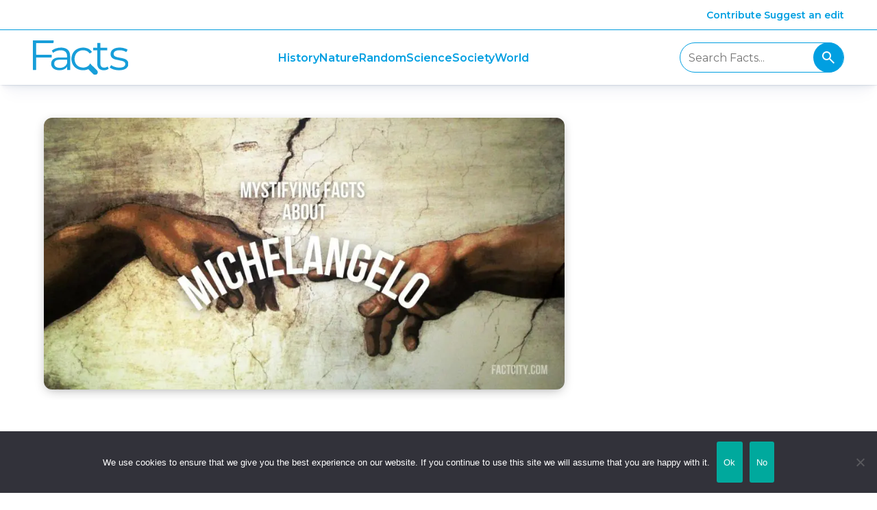

--- FILE ---
content_type: text/html; charset=UTF-8
request_url: https://facts.uk/facts-about-michelangelo/
body_size: 16180
content:
<!-- This page is cached by the Hummingbird Performance plugin v3.16.0 - https://wordpress.org/plugins/hummingbird-performance/. -->
<!DOCTYPE html>
<html lang="en-US" prefix="og: https://ogp.me/ns#" class="no-js">
    <head>
            <!-- META -->
    <meta charset="UTF-8">
    <meta name="google-site-verification" content="UfqNL52VcmrNl2nUVlav9B1f69iWMtx7K_txvZ8RA-E" />
    <meta name="viewport" content="width=device-width, initial-scale=1.0">
    <meta name="robots" content="index, follow">
    <meta name="HandheldFriendly" content="true">
    <meta name="format-detection" content="telephone=no">

    <!-- WEBFONTS -->
    <link rel="preconnect" href="https://fonts.googleapis.com">
    <link rel="preconnect" href="https://fonts.gstatic.com" crossorigin>
    <link href="https://fonts.googleapis.com/css2?family=Montserrat:ital,wght@0,100..900;1,100..900&display=swap" rel="stylesheet">

    <!-- FAVICONS -->
    <link rel="shortcut icon" type="image/png" href="/icon-512.png">
    <link rel="icon" type="image/png" href="/favicon.png" sizes="32x32">
    <link rel="apple-touch-icon" href="/apple-touch-152x152.png" sizes="152x152">

    <!-- ADSENSE -->
    <script async src="https://fundingchoicesmessages.google.com/i/pub-0822464864017124?ers=1" nonce="WC8KWd4T49Fz5Hcm1FZQfQ"></script><script nonce="WC8KWd4T49Fz5Hcm1FZQfQ">(function() {function signalGooglefcPresent() {if (!window.frames['googlefcPresent']) {if (document.body) {const iframe = document.createElement('iframe'); iframe.style = 'width: 0; height: 0; border: none; z-index: -1000; left: -1000px; top: -1000px;'; iframe.style.display = 'none'; iframe.name = 'googlefcPresent'; document.body.appendChild(iframe);} else {setTimeout(signalGooglefcPresent, 0);}}}signalGooglefcPresent();})();</script>

    <!-- EBAY -->
    <script async src=https://epnt.ebay.com/static/epn-smart-tools.js></script>

    <!-- Google tag (gtag.js) - GTM -->
    <script async src="https://www.googletagmanager.com/gtag/js?id=G-3J4M5PRZL7"></script>
    <script>
      window.dataLayer = window.dataLayer || [];
      function gtag(){dataLayer.push(arguments);}
      gtag('js', new Date());

      gtag('config', 'G-3J4M5PRZL7');
    </script>

    <script type="application/ld+json"> {
        "@context": "http://schema.org",
        "@type": "LocalBusiness",
        "url": "https://factcity.com/",
        "image": ["https://851028.smushcdn.com/1862890/wp-content uploads/2020/12/harry-potter-1640525_1280-480x270.jpg?lossy=1&strip=1&webp=1", "https://851028.smushcdn.com/1862890/wp-content/uploads/2020/12/make-the-day-great-4166221_1280-480x270.jpg?lossy=1&strip=1&webp=1", "https://851028.smushcdn.com/1862890/wp-content/uploads/2020/12/rosmarus-387243_1280-480x270.jpg?lossy=1&strip=1&webp=1"],
        "email": "hello@factcity.com",
        "address": {
            "@type": "PostalAddress",
            "addressLocality": "Bournemouth",
            "addressRegion": "England",
            "postalCode": "BH2 5BD",
            "streetAddress": "Bourne Gardens, Exeter Park Road"
        },
        "name": "Fact City",
        "telephone": " 08450777777"
        }
    </script>

<style id="jetpack-boost-critical-css">.container{flex-grow:1;margin:0 auto;position:relative;width:auto}@media screen and (min-width:1024px){.container{max-width:960px}}@media screen and (min-width:1216px){.container:not(.is-max-desktop){max-width:1152px}}@media screen and (min-width:1408px){.container:not(.is-max-desktop):not(.is-max-widescreen){max-width:1344px}}.section{padding:3rem 1.5rem}@media screen and (min-width:1024px){.section{padding:3rem}}.column{display:block;flex-basis:0;flex-grow:1;flex-shrink:1;padding:.75rem}@media screen and (min-width:769px){.column.is-two-thirds{flex:none;width:66.6666%}.column.is-one-third{flex:none;width:33.3333%}}.columns{margin-left:-.75rem;margin-right:-.75rem;margin-top:-.75rem}.columns:last-child{margin-bottom:-.75rem}@media screen and (min-width:769px){.columns:not(.is-desktop){display:flex}}@media screen and (max-width:768px){.is-hidden-mobile{display:none!important}}html{line-height:1.15;-webkit-text-size-adjust:100%}body{margin:0}main{display:block}h1{font-size:2em;margin:.67em 0}a{background-color:transparent}img{border-style:none}input,textarea{font-family:inherit;font-size:100%;line-height:1.15;margin:0}input{overflow:visible}[type=submit]{-webkit-appearance:button}textarea{overflow:auto}html{box-sizing:border-box;overflow-y:scroll;-webkit-font-smoothing:antialiased;-moz-osx-font-smoothing:grayscale;text-size-adjust:100%;text-rendering:optimizeLegibility}*{box-sizing:inherit}body{background-color:#fff;color:#222;display:flex;flex-flow:column;font-family:Montserrat,sans-serif;font-weight:400;font-size:1rem;line-height:1.6}a{color:#036;text-decoration:none}img{max-width:100%}h1,h2,h3{line-height:1.3;margin:0}h1{font-size:52px}h1,h2{font-weight:600}h2{font-size:32px}h3{font-size:24px;font-weight:600}p{margin:1rem 0}.c-hero-adunit{margin:0 0 32px}@media screen and (min-width:1024px){.c-article{padding:0 2rem 0 0}}.c-article__title{color:#023047;font-size:48px;margin:0 0 16px;max-width:95%}.c-article__meta{font-size:14px}.c-article__meta em{color:rgba(34,34,34,.6);margin:0 0 0 8px}.c-article__content{max-width:72ch}.c-article__content h2{font-size:24px}.c-article__content img{border-radius:12px;display:block;height:auto;margin:32px 0;width:100%}.c-article .wp-caption img{border-radius:12px;display:block;height:auto;margin:0;width:100%}.c-banner{align-items:center;background-color:rgba(0,130,200,.1);border-bottom:1px solid rgba(0,130,200,.2);border-radius:8px;display:flex;margin:32px 0 16px;height:72px;gap:16px;padding:0 16px;position:relative;text-align:left}.c-banner__icon{background-color:hsla(0,0%,100%,.8);border-bottom:rgba(0,130,200,.3);background-image:url(https://facts.uk/wp-content/themes/kobi/assets/icons/thumbs-up-icon.svg);background-position:50% 50%;background-repeat:no-repeat;background-size:32px 32px;border-radius:24px;display:block;height:48px;width:48px}.rank-math-breadcrumb p{color:rgba(48,67,87,.6);display:block;font-size:14px;margin:0 0 32px}.c-global{align-items:center;background-color:#fff;border-bottom:1px solid #1274bb;display:flex;height:44px;justify-content:flex-end;padding:0 1.5rem}@media screen and (min-width:1024px){.c-global{padding:0 3rem;z-index:2}}.c-global__item{color:#023047;font-size:14px;font-weight:600}.c-header{align-items:center;display:flex;height:80px;justify-content:space-between;padding:0 1.5rem;position:relative;z-index:3}@media screen and (min-width:1024px){.c-header{background-color:#fff;box-shadow:0 0 0 1px rgba(14,63,126,.04),0 1px 1px -.5px rgba(42,51,69,.04),0 3px 3px -1.5px rgba(42,51,70,.04),0 6px 6px -3px rgba(42,51,70,.04),0 12px 12px -6px rgba(14,63,126,.04),0 24px 24px -12px rgba(14,63,126,.04);padding:0 3rem}}.c-primary-nav{list-style:none;margin:0;padding:0}.c-primary-nav li{display:block;font-size:16px;padding:4px 0;position:relative;text-align:center}.c-primary-nav li a{color:#023047;display:block;font-weight:600}@media screen and (min-width:1024px){.c-primary-nav{align-items:center;display:flex;gap:16px}}.sub-menu{margin:8px 0;padding:0}.sub-menu li{font-size:14px}.sub-menu li a{font-weight:400;line-height:24px}@media screen and (min-width:1024px){.sub-menu{background-color:#fff;border-radius:4px;box-shadow:0 8px 16px -4px rgba(2,48,71,.4);display:block;left:-9999rem;padding:16px;position:absolute;top:24px;transform:translateX(-50%);width:240px}}.c-nav{background-color:#fff;z-index:4}@media screen and (max-width:1023px){.c-nav{left:-100%;height:calc(100vh - 124px);overflow-y:auto;position:absolute;top:80px;width:100%}}@media screen and (max-width:1023px){.c-nav{transform:translate(0)}}.c-section-hero{background-color:#fff;padding-bottom:16px;position:relative;overflow:hidden}.c-section-hero:before{background-color:#fff;bottom:-12rem;content:"";display:block;height:400px;left:-4rem;position:absolute;transform:rotate(-4deg);width:120%;z-index:0}.c-section-hero__image{margin:0}.c-section-hero__image img{border-radius:12px;box-shadow:0 4px 16px -4px rgba(34,34,34,.4);display:block;height:auto;position:relative;z-index:1}.c-logo{background-image:url(https://facts.uk/wp-content/themes/kobi/assets/images/fact-city-logo.svg);background-repeat:no-repeat;background-size:cover;display:block;height:46px;position:relative;text-indent:-9999rem;width:154px}@media screen and (min-width:1024px){.c-logo{height:55.2px;width:184.8px}}.c-menu{background-color:rgba(34,34,34,.1);border-radius:4px;display:block;flex:none;height:44px;position:relative;width:44px}.c-menu span{left:8px;top:50%;transform:translateY(-50%);width:20px}.c-menu span,.c-menu span:after,.c-menu span:before{background-color:rgba(34,34,34,.6);display:block;height:3px;position:absolute}.c-menu span:after,.c-menu span:before{content:"";left:0;top:-10px;width:28px}.c-menu span:after{top:10px}@media screen and (min-width:1024px){.c-menu{display:none}}.c-related-fact__image img{aspect-ratio:16/9;display:block;height:auto;margin:0;max-width:100%;width:100%}.c-search{align-items:center;border:1px solid #1274bb;border-radius:22px;display:none;height:44px;width:240px}.c-search__input{background-color:transparent;border:none;height:44px;padding:0 12px;width:calc(100% - 44px)}.c-search__input:placeholder{color:#222}.c-search__button{background-image:url(data:image/svg+xml;charset=utf-8,%3Csvg\ fill=\'none\'\ height=\'24\'\ viewBox=\'0\ 0\ 24\ 24\'\ width=\'24\'\ xmlns=\'http://www.w3.org/2000/svg\'%3E%3Cpath\ d=\'M19.6\ 21l-6.3-6.3A6.103\ 6.103\ 0\ 0\ 1\ 9.5\ 16c-1.817\ 0-3.354-.63-4.612-1.888S3\ 11.317\ 3\ 9.5c0-1.817.63-3.354\ 1.887-4.612S7.684\ 3\ 9.5\ 3c1.817\ 0\ 3.354.63\ 4.612\ 1.887S16\ 7.684\ 16\ 9.5a6.096\ 6.096\ 0\ 0\ 1-1.3\ 3.8l6.3\ 6.3zM9.5\ 14c1.25\ 0\ 2.313-.438\ 3.188-1.313S14\ 10.75\ 14\ 9.5s-.437-2.313-1.312-3.188S10.75\ 5\ 9.5\ 5s-2.312.438-3.187\ 1.313S5\ 8.25\ 5\ 9.5s.438\ 2.313\ 1.313\ 3.188S8.25\ 14\ 9.5\ 14z\'\ fill=\'%23fff\'/%3E%3C/svg%3E);background-position:50% 50%;background-repeat:no-repeat;background-size:24px 24px;border-radius:22px;border:none;flex:none;height:44px;position:relative;text-indent:-9999rem;width:44px}.c-search__button{background-color:#1274bb}@media screen and (min-width:769px){.c-search{display:flex}}.c-share{border-bottom:1px solid rgba(48,67,87,.2);margin-bottom:32px;padding-bottom:32px}.c-share__title{color:#222;font-size:14px;margin:0 0 8px;text-transform:uppercase}.c-share__link{background-position:50% 50%;background-repeat:no-repeat;background-size:cover;display:inline-block;height:44px;margin-right:8px;text-indent:-9999rem;width:44px}.c-share__link--facebook{background-image:url(https://facts.uk/wp-content/themes/kobi/assets/icons/facebook-icon.svg)}.c-share__link--linkedin{background-image:url(https://facts.uk/wp-content/themes/kobi/assets/icons/linkedin-icon.svg)}.c-share__link--reddit{background-image:url(https://facts.uk/wp-content/themes/kobi/assets/icons/reddit-icon.svg)}.c-share__link--twitter{background-image:url(https://facts.uk/wp-content/themes/kobi/assets/icons/twitter-icon.svg)}.c-article-share{align-items:center;border-bottom:1px solid rgba(48,67,87,.2);display:flex;gap:16px;margin:16px 0 32px;padding-bottom:16px}.c-article-share__link{align-items:center;color:rgba(34,34,34,.6);display:inline-flex}.c-article-share__link:before{background-position:50% 50%;background-repeat:no-repeat;background-size:cover;content:"";display:inline-block;height:32px;margin:0 8px 0 0;width:32px}.c-article-share__link--facebook:before{background-image:url(https://facts.uk/wp-content/themes/kobi/assets/icons/facebook-icon.svg)}.c-article-share__link--twitter:before{background-image:url(https://facts.uk/wp-content/themes/kobi/assets/icons/twitter-icon.svg)}.c-sidebar{margin:0 0 32px}.c-sidebar__title{color:#023047;margin:0 0 32px}.c-sidebar-facts{list-style:none;margin:0 0 32px}.c-sidebar-facts__item{display:flex;gap:16px;margin:8px 0}.c-sidebar-facts__image{margin:0}.c-sidebar-facts__image img{aspect-ratio:16/9;border-radius:4px;display:block;height:auto;margin:0;width:124px}.c-sidebar-facts__title{font-size:14px;margin:0;width:24ch}</style>	<style>img:is([sizes="auto" i], [sizes^="auto," i]) { contain-intrinsic-size: 3000px 1500px }</style>
	
<!-- Search Engine Optimization by Rank Math - https://rankmath.com/ -->
<title>10 Mystifying Facts about Michelangelo - Fact City</title>
<meta name="description" content="His works have transcended time, and billions have seen his works over the years. Here are fun facts about Michelangelo to surprise you."/>
<meta name="robots" content="follow, index, max-snippet:-1, max-video-preview:-1, max-image-preview:large"/>
<link rel="canonical" href="https://factcity.com/facts-about-michelangelo/" />
<meta property="og:locale" content="en_US" />
<meta property="og:type" content="article" />
<meta property="og:title" content="10 Mystifying Facts about Michelangelo - Fact City" />
<meta property="og:description" content="His works have transcended time, and billions have seen his works over the years. Here are fun facts about Michelangelo to surprise you." />
<meta property="og:url" content="https://factcity.com/facts-about-michelangelo/" />
<meta property="og:site_name" content="Fact City" />
<meta property="article:publisher" content="https://facebook.com/factscityuk" />
<meta property="article:author" content="https://facebook.com/factscityuk" />
<meta property="article:tag" content="Art" />
<meta property="article:tag" content="Michelangelo" />
<meta property="article:tag" content="Painters" />
<meta property="article:tag" content="Sistine Chapel" />
<meta property="article:tag" content="St. Peter&#039;s Basilica" />
<meta property="article:tag" content="The Pieta" />
<meta property="article:section" content="People" />
<meta property="fb:app_id" content="263829264833593" />
<meta property="og:image" content="https://facts.uk/wp-content/uploads/2023/08/facts-about-MICHELANGELO.jpg" />
<meta property="og:image:secure_url" content="https://facts.uk/wp-content/uploads/2023/08/facts-about-MICHELANGELO.jpg" />
<meta property="og:image:width" content="1280" />
<meta property="og:image:height" content="720" />
<meta property="og:image:alt" content="facts about Michelangelo" />
<meta property="og:image:type" content="image/jpeg" />
<meta property="article:published_time" content="2023-08-21T11:55:09+00:00" />
<meta name="twitter:card" content="summary_large_image" />
<meta name="twitter:title" content="10 Mystifying Facts about Michelangelo - Fact City" />
<meta name="twitter:description" content="His works have transcended time, and billions have seen his works over the years. Here are fun facts about Michelangelo to surprise you." />
<meta name="twitter:site" content="@factcitycom" />
<meta name="twitter:creator" content="@factcitycom" />
<meta name="twitter:image" content="https://facts.uk/wp-content/uploads/2023/08/facts-about-MICHELANGELO.jpg" />
<meta name="twitter:label1" content="Written by" />
<meta name="twitter:data1" content="Robin James" />
<meta name="twitter:label2" content="Time to read" />
<meta name="twitter:data2" content="3 minutes" />
<script type="application/ld+json" class="rank-math-schema">{"@context":"https://schema.org","@graph":[{"@type":["Organization","Person"],"@id":"https://facts.uk/#person","name":"Robin James","url":"https://factcity.com","sameAs":["https://facebook.com/factscityuk","https://twitter.com/factcitycom"],"logo":{"@type":"ImageObject","@id":"https://facts.uk/#logo","url":"https://factcity.com/wp-content/uploads/2021/04/factcity-logo-512x512-1.png","contentUrl":"https://factcity.com/wp-content/uploads/2021/04/factcity-logo-512x512-1.png","caption":"Fact City","inLanguage":"en-US","width":"512","height":"512"},"image":{"@id":"https://facts.uk/#logo"}},{"@type":"WebSite","@id":"https://facts.uk/#website","url":"https://facts.uk","name":"Fact City","alternateName":"Fact City","publisher":{"@id":"https://facts.uk/#person"},"inLanguage":"en-US"},{"@type":"ImageObject","@id":"https://facts.uk/wp-content/uploads/2023/08/facts-about-MICHELANGELO.jpg","url":"https://facts.uk/wp-content/uploads/2023/08/facts-about-MICHELANGELO.jpg","width":"1280","height":"720","inLanguage":"en-US"},{"@type":"BreadcrumbList","@id":"https://factcity.com/facts-about-michelangelo/#breadcrumb","itemListElement":[{"@type":"ListItem","position":"1","item":{"@id":"https://factcity.com","name":"Home"}},{"@type":"ListItem","position":"2","item":{"@id":"https://facts.uk/history/people/","name":"People"}},{"@type":"ListItem","position":"3","item":{"@id":"https://facts.uk/facts-about-michelangelo/","name":"Fun Facts about Michelangelo"}}]},{"@type":"WebPage","@id":"https://factcity.com/facts-about-michelangelo/#webpage","url":"https://factcity.com/facts-about-michelangelo/","name":"10 Mystifying Facts about Michelangelo - Fact City","datePublished":"2023-08-21T11:55:09+00:00","dateModified":"2023-08-21T11:55:09+00:00","isPartOf":{"@id":"https://facts.uk/#website"},"primaryImageOfPage":{"@id":"https://facts.uk/wp-content/uploads/2023/08/facts-about-MICHELANGELO.jpg"},"inLanguage":"en-US","breadcrumb":{"@id":"https://factcity.com/facts-about-michelangelo/#breadcrumb"}},{"@type":"Person","@id":"https://factcity.com/facts-about-michelangelo/#author","name":"Robin James","image":{"@type":"ImageObject","@id":"https://facts.uk/wp-content/wphb-cache/gravatar/74a/74a766f20db74a577b7dda1709f1125fx96.jpg","url":"https://facts.uk/wp-content/wphb-cache/gravatar/74a/74a766f20db74a577b7dda1709f1125fx96.jpg","caption":"Robin James","inLanguage":"en-US"}},{"@type":"BlogPosting","headline":"10 Mystifying Facts about Michelangelo - Fact City","keywords":"facts about Michelangelo","datePublished":"2023-08-21T11:55:09+00:00","dateModified":"2023-08-21T11:55:09+00:00","articleSection":"People","author":{"@id":"https://factcity.com/facts-about-michelangelo/#author","name":"Robin James"},"publisher":{"@id":"https://facts.uk/#person"},"description":"His works have transcended time, and billions have seen his works over the years. Here are fun facts about Michelangelo to surprise you.","name":"10 Mystifying Facts about Michelangelo - Fact City","@id":"https://factcity.com/facts-about-michelangelo/#richSnippet","isPartOf":{"@id":"https://factcity.com/facts-about-michelangelo/#webpage"},"image":{"@id":"https://facts.uk/wp-content/uploads/2023/08/facts-about-MICHELANGELO.jpg"},"inLanguage":"en-US","mainEntityOfPage":{"@id":"https://factcity.com/facts-about-michelangelo/#webpage"}}]}</script>
<!-- /Rank Math WordPress SEO plugin -->

<link rel='dns-prefetch' href='//pagead2.googlesyndication.com' />
<link rel='dns-prefetch' href='//www.googletagmanager.com' />
<link rel='dns-prefetch' href='//www.google-analytics.com' />
<link rel='dns-prefetch' href='//fonts.googleapis.com' />
<link rel='dns-prefetch' href='//adservice.google.com' />
<link rel='dns-prefetch' href='//adservice.google.ca' />
<link rel='dns-prefetch' href='//googleads.g.doubleclick.net' />
<link rel='dns-prefetch' href='//ad.doubleclick.net' />
<link rel='dns-prefetch' href='//www.google.com' />
<link rel='dns-prefetch' href='//s0.2mdn.net' />
<link href='//pagead2.googlesyndication.com' rel='preconnect' />
<link href='//www.googletagmanager.com' rel='preconnect' />
<link href='//www.google-analytics.com' rel='preconnect' />
<link href='//fonts.googleapis.com' rel='preconnect' />
<link href='//adservice.google.com' rel='preconnect' />
<link href='//adservice.google.ca' rel='preconnect' />
<link href='//googleads.g.doubleclick.net' rel='preconnect' />
<link href='//ad.doubleclick.net' rel='preconnect' />
<link href='//www.google.com' rel='preconnect' />
<link href='//s0.2mdn.net' rel='preconnect' />
		<style>
			.lazyload,
			.lazyloading {
				max-width: 100%;
			}
		</style>
		<noscript><link rel='stylesheet' id='structured-content-frontend-css' href='https://facts.uk/wp-content/uploads/hummingbird-assets/8d7def31db6b74699b143319bcc5bd86.css' media='all' />
</noscript><link rel='stylesheet' id='structured-content-frontend-css' href='https://facts.uk/wp-content/uploads/hummingbird-assets/8d7def31db6b74699b143319bcc5bd86.css' media="not all" data-media="all" onload="this.media=this.dataset.media; delete this.dataset.media; this.removeAttribute( 'onload' );" />
<style id='classic-theme-styles-inline-css'>
/*! This file is auto-generated */
.wp-block-button__link{color:#fff;background-color:#32373c;border-radius:9999px;box-shadow:none;text-decoration:none;padding:calc(.667em + 2px) calc(1.333em + 2px);font-size:1.125em}.wp-block-file__button{background:#32373c;color:#fff;text-decoration:none}
</style>
<style id='global-styles-inline-css'>
:root{--wp--preset--aspect-ratio--square: 1;--wp--preset--aspect-ratio--4-3: 4/3;--wp--preset--aspect-ratio--3-4: 3/4;--wp--preset--aspect-ratio--3-2: 3/2;--wp--preset--aspect-ratio--2-3: 2/3;--wp--preset--aspect-ratio--16-9: 16/9;--wp--preset--aspect-ratio--9-16: 9/16;--wp--preset--color--black: #000000;--wp--preset--color--cyan-bluish-gray: #abb8c3;--wp--preset--color--white: #ffffff;--wp--preset--color--pale-pink: #f78da7;--wp--preset--color--vivid-red: #cf2e2e;--wp--preset--color--luminous-vivid-orange: #ff6900;--wp--preset--color--luminous-vivid-amber: #fcb900;--wp--preset--color--light-green-cyan: #7bdcb5;--wp--preset--color--vivid-green-cyan: #00d084;--wp--preset--color--pale-cyan-blue: #8ed1fc;--wp--preset--color--vivid-cyan-blue: #0693e3;--wp--preset--color--vivid-purple: #9b51e0;--wp--preset--gradient--vivid-cyan-blue-to-vivid-purple: linear-gradient(135deg,rgba(6,147,227,1) 0%,rgb(155,81,224) 100%);--wp--preset--gradient--light-green-cyan-to-vivid-green-cyan: linear-gradient(135deg,rgb(122,220,180) 0%,rgb(0,208,130) 100%);--wp--preset--gradient--luminous-vivid-amber-to-luminous-vivid-orange: linear-gradient(135deg,rgba(252,185,0,1) 0%,rgba(255,105,0,1) 100%);--wp--preset--gradient--luminous-vivid-orange-to-vivid-red: linear-gradient(135deg,rgba(255,105,0,1) 0%,rgb(207,46,46) 100%);--wp--preset--gradient--very-light-gray-to-cyan-bluish-gray: linear-gradient(135deg,rgb(238,238,238) 0%,rgb(169,184,195) 100%);--wp--preset--gradient--cool-to-warm-spectrum: linear-gradient(135deg,rgb(74,234,220) 0%,rgb(151,120,209) 20%,rgb(207,42,186) 40%,rgb(238,44,130) 60%,rgb(251,105,98) 80%,rgb(254,248,76) 100%);--wp--preset--gradient--blush-light-purple: linear-gradient(135deg,rgb(255,206,236) 0%,rgb(152,150,240) 100%);--wp--preset--gradient--blush-bordeaux: linear-gradient(135deg,rgb(254,205,165) 0%,rgb(254,45,45) 50%,rgb(107,0,62) 100%);--wp--preset--gradient--luminous-dusk: linear-gradient(135deg,rgb(255,203,112) 0%,rgb(199,81,192) 50%,rgb(65,88,208) 100%);--wp--preset--gradient--pale-ocean: linear-gradient(135deg,rgb(255,245,203) 0%,rgb(182,227,212) 50%,rgb(51,167,181) 100%);--wp--preset--gradient--electric-grass: linear-gradient(135deg,rgb(202,248,128) 0%,rgb(113,206,126) 100%);--wp--preset--gradient--midnight: linear-gradient(135deg,rgb(2,3,129) 0%,rgb(40,116,252) 100%);--wp--preset--font-size--small: 13px;--wp--preset--font-size--medium: 20px;--wp--preset--font-size--large: 36px;--wp--preset--font-size--x-large: 42px;--wp--preset--spacing--20: 0.44rem;--wp--preset--spacing--30: 0.67rem;--wp--preset--spacing--40: 1rem;--wp--preset--spacing--50: 1.5rem;--wp--preset--spacing--60: 2.25rem;--wp--preset--spacing--70: 3.38rem;--wp--preset--spacing--80: 5.06rem;--wp--preset--shadow--natural: 6px 6px 9px rgba(0, 0, 0, 0.2);--wp--preset--shadow--deep: 12px 12px 50px rgba(0, 0, 0, 0.4);--wp--preset--shadow--sharp: 6px 6px 0px rgba(0, 0, 0, 0.2);--wp--preset--shadow--outlined: 6px 6px 0px -3px rgba(255, 255, 255, 1), 6px 6px rgba(0, 0, 0, 1);--wp--preset--shadow--crisp: 6px 6px 0px rgba(0, 0, 0, 1);}:where(.is-layout-flex){gap: 0.5em;}:where(.is-layout-grid){gap: 0.5em;}body .is-layout-flex{display: flex;}.is-layout-flex{flex-wrap: wrap;align-items: center;}.is-layout-flex > :is(*, div){margin: 0;}body .is-layout-grid{display: grid;}.is-layout-grid > :is(*, div){margin: 0;}:where(.wp-block-columns.is-layout-flex){gap: 2em;}:where(.wp-block-columns.is-layout-grid){gap: 2em;}:where(.wp-block-post-template.is-layout-flex){gap: 1.25em;}:where(.wp-block-post-template.is-layout-grid){gap: 1.25em;}.has-black-color{color: var(--wp--preset--color--black) !important;}.has-cyan-bluish-gray-color{color: var(--wp--preset--color--cyan-bluish-gray) !important;}.has-white-color{color: var(--wp--preset--color--white) !important;}.has-pale-pink-color{color: var(--wp--preset--color--pale-pink) !important;}.has-vivid-red-color{color: var(--wp--preset--color--vivid-red) !important;}.has-luminous-vivid-orange-color{color: var(--wp--preset--color--luminous-vivid-orange) !important;}.has-luminous-vivid-amber-color{color: var(--wp--preset--color--luminous-vivid-amber) !important;}.has-light-green-cyan-color{color: var(--wp--preset--color--light-green-cyan) !important;}.has-vivid-green-cyan-color{color: var(--wp--preset--color--vivid-green-cyan) !important;}.has-pale-cyan-blue-color{color: var(--wp--preset--color--pale-cyan-blue) !important;}.has-vivid-cyan-blue-color{color: var(--wp--preset--color--vivid-cyan-blue) !important;}.has-vivid-purple-color{color: var(--wp--preset--color--vivid-purple) !important;}.has-black-background-color{background-color: var(--wp--preset--color--black) !important;}.has-cyan-bluish-gray-background-color{background-color: var(--wp--preset--color--cyan-bluish-gray) !important;}.has-white-background-color{background-color: var(--wp--preset--color--white) !important;}.has-pale-pink-background-color{background-color: var(--wp--preset--color--pale-pink) !important;}.has-vivid-red-background-color{background-color: var(--wp--preset--color--vivid-red) !important;}.has-luminous-vivid-orange-background-color{background-color: var(--wp--preset--color--luminous-vivid-orange) !important;}.has-luminous-vivid-amber-background-color{background-color: var(--wp--preset--color--luminous-vivid-amber) !important;}.has-light-green-cyan-background-color{background-color: var(--wp--preset--color--light-green-cyan) !important;}.has-vivid-green-cyan-background-color{background-color: var(--wp--preset--color--vivid-green-cyan) !important;}.has-pale-cyan-blue-background-color{background-color: var(--wp--preset--color--pale-cyan-blue) !important;}.has-vivid-cyan-blue-background-color{background-color: var(--wp--preset--color--vivid-cyan-blue) !important;}.has-vivid-purple-background-color{background-color: var(--wp--preset--color--vivid-purple) !important;}.has-black-border-color{border-color: var(--wp--preset--color--black) !important;}.has-cyan-bluish-gray-border-color{border-color: var(--wp--preset--color--cyan-bluish-gray) !important;}.has-white-border-color{border-color: var(--wp--preset--color--white) !important;}.has-pale-pink-border-color{border-color: var(--wp--preset--color--pale-pink) !important;}.has-vivid-red-border-color{border-color: var(--wp--preset--color--vivid-red) !important;}.has-luminous-vivid-orange-border-color{border-color: var(--wp--preset--color--luminous-vivid-orange) !important;}.has-luminous-vivid-amber-border-color{border-color: var(--wp--preset--color--luminous-vivid-amber) !important;}.has-light-green-cyan-border-color{border-color: var(--wp--preset--color--light-green-cyan) !important;}.has-vivid-green-cyan-border-color{border-color: var(--wp--preset--color--vivid-green-cyan) !important;}.has-pale-cyan-blue-border-color{border-color: var(--wp--preset--color--pale-cyan-blue) !important;}.has-vivid-cyan-blue-border-color{border-color: var(--wp--preset--color--vivid-cyan-blue) !important;}.has-vivid-purple-border-color{border-color: var(--wp--preset--color--vivid-purple) !important;}.has-vivid-cyan-blue-to-vivid-purple-gradient-background{background: var(--wp--preset--gradient--vivid-cyan-blue-to-vivid-purple) !important;}.has-light-green-cyan-to-vivid-green-cyan-gradient-background{background: var(--wp--preset--gradient--light-green-cyan-to-vivid-green-cyan) !important;}.has-luminous-vivid-amber-to-luminous-vivid-orange-gradient-background{background: var(--wp--preset--gradient--luminous-vivid-amber-to-luminous-vivid-orange) !important;}.has-luminous-vivid-orange-to-vivid-red-gradient-background{background: var(--wp--preset--gradient--luminous-vivid-orange-to-vivid-red) !important;}.has-very-light-gray-to-cyan-bluish-gray-gradient-background{background: var(--wp--preset--gradient--very-light-gray-to-cyan-bluish-gray) !important;}.has-cool-to-warm-spectrum-gradient-background{background: var(--wp--preset--gradient--cool-to-warm-spectrum) !important;}.has-blush-light-purple-gradient-background{background: var(--wp--preset--gradient--blush-light-purple) !important;}.has-blush-bordeaux-gradient-background{background: var(--wp--preset--gradient--blush-bordeaux) !important;}.has-luminous-dusk-gradient-background{background: var(--wp--preset--gradient--luminous-dusk) !important;}.has-pale-ocean-gradient-background{background: var(--wp--preset--gradient--pale-ocean) !important;}.has-electric-grass-gradient-background{background: var(--wp--preset--gradient--electric-grass) !important;}.has-midnight-gradient-background{background: var(--wp--preset--gradient--midnight) !important;}.has-small-font-size{font-size: var(--wp--preset--font-size--small) !important;}.has-medium-font-size{font-size: var(--wp--preset--font-size--medium) !important;}.has-large-font-size{font-size: var(--wp--preset--font-size--large) !important;}.has-x-large-font-size{font-size: var(--wp--preset--font-size--x-large) !important;}
:where(.wp-block-post-template.is-layout-flex){gap: 1.25em;}:where(.wp-block-post-template.is-layout-grid){gap: 1.25em;}
:where(.wp-block-columns.is-layout-flex){gap: 2em;}:where(.wp-block-columns.is-layout-grid){gap: 2em;}
:root :where(.wp-block-pullquote){font-size: 1.5em;line-height: 1.6;}
</style>
<noscript><link rel='stylesheet' id='wphb-1-css' href='https://facts.uk/wp-content/uploads/hummingbird-assets/92be0d37082f64e1d02a431da7df80c8.css' media='all' />
</noscript><link rel='stylesheet' id='wphb-1-css' href='https://facts.uk/wp-content/uploads/hummingbird-assets/92be0d37082f64e1d02a431da7df80c8.css' media="not all" data-media="all" onload="this.media=this.dataset.media; delete this.dataset.media; this.removeAttribute( 'onload' );" />
<noscript><link rel='stylesheet' id='main-css' href='https://facts.uk/wp-content/themes/kobi/assets/css/main2024.min.css?ver=1738260645' media='' />
</noscript><link rel='stylesheet' id='main-css' href='https://facts.uk/wp-content/themes/kobi/assets/css/main2024.min.css?ver=1738260645' media='' />
<script id="cookie-notice-front-js-before">
var cnArgs = {"ajaxUrl":"https:\/\/facts.uk\/wp-admin\/admin-ajax.php","nonce":"2f21fd8727","hideEffect":"fade","position":"bottom","onScroll":false,"onScrollOffset":100,"onClick":false,"cookieName":"cookie_notice_accepted","cookieTime":2592000,"cookieTimeRejected":2592000,"globalCookie":false,"redirection":true,"cache":true,"revokeCookies":false,"revokeCookiesOpt":"automatic"};
</script>
<script src="https://facts.uk/wp-content/plugins/cookie-notice/js/front.min.js?ver=2.5.7" id="cookie-notice-front-js"></script>
<script src="https://facts.uk/wp-includes/js/jquery/jquery.min.js?ver=3.7.1" id="jquery-core-js"></script>
<script src="https://facts.uk/wp-includes/js/jquery/jquery-migrate.min.js?ver=3.4.1" id="jquery-migrate-js"></script>
<script>document.documentElement.className += " js";</script>
		<script>
			document.documentElement.className = document.documentElement.className.replace('no-js', 'js');
		</script>
				<style>
			.no-js img.lazyload {
				display: none;
			}

			figure.wp-block-image img.lazyloading {
				min-width: 150px;
			}

			.lazyload,
			.lazyloading {
				--smush-placeholder-width: 100px;
				--smush-placeholder-aspect-ratio: 1/1;
				width: var(--smush-image-width, var(--smush-placeholder-width)) !important;
				aspect-ratio: var(--smush-image-aspect-ratio, var(--smush-placeholder-aspect-ratio)) !important;
			}

						.lazyload {
				opacity: 0;
			}

			.lazyloading {
				border: 0 !important;
				opacity: 1;
				background: rgba(255, 255, 255, 0) url('https://facts.uk/wp-content/plugins/wp-smush-pro/app/assets/images/smush-lazyloader-1.gif') no-repeat center !important;
				background-size: 16px auto !important;
				min-width: 16px;
			}

					</style>
		<link rel="amphtml" href="https://facts.uk/facts-about-michelangelo/amp/"><link rel="icon" href="https://facts.uk/wp-content/uploads/2025/01/cropped-icon-512-2-32x32.png" sizes="32x32" />
<link rel="icon" href="https://facts.uk/wp-content/uploads/2025/01/cropped-icon-512-2-192x192.png" sizes="192x192" />
<link rel="apple-touch-icon" href="https://facts.uk/wp-content/uploads/2025/01/cropped-icon-512-2-180x180.png" />
<meta name="msapplication-TileImage" content="https://facts.uk/wp-content/uploads/2025/01/cropped-icon-512-2-270x270.png" />
    </head>
    <body class="wp-singular post-template-default single single-post postid-37077 single-format-standard wp-theme-kobi cookies-not-set">

    <div class="c-global">
        <a href="/write-for-us/" class="c-global__item" title="Contribute to FactCity">Contribute</a>
		        &nbsp;<a href="/suggest-an-edit/" class="c-global__item" title="Suggest an edit to FactCity">Suggest an edit</a>
	        </div>

    <header class="c-header" role="banner">
        <a href="https://facts.uk" class="c-logo">
            Fact City        </a>

        <nav class="c-nav" role="navigation">
            <ul class="c-primary-nav"><li id="menu-item-43596" class="menu-item menu-item-type-taxonomy menu-item-object-category current-post-ancestor menu-item-has-children menu-item-43596"><a href="https://facts.uk/history/">History</a>
<ul class="sub-menu">
	<li id="menu-item-43600" class="menu-item menu-item-type-taxonomy menu-item-object-category menu-item-43600"><a href="https://facts.uk/history/in-this-year/">In This Year</a></li>
	<li id="menu-item-43628" class="menu-item menu-item-type-taxonomy menu-item-object-category menu-item-43628"><a href="https://facts.uk/history/on-this-day/">On This Day</a></li>
	<li id="menu-item-43629" class="menu-item menu-item-type-taxonomy menu-item-object-category menu-item-43629"><a href="https://facts.uk/history/mythology/">Mythology</a></li>
	<li id="menu-item-11993" class="menu-item menu-item-type-taxonomy menu-item-object-category current-post-ancestor current-menu-parent current-post-parent menu-item-11993"><a href="https://facts.uk/history/people/">People</a></li>
</ul>
</li>
<li id="menu-item-12268" class="menu-item menu-item-type-taxonomy menu-item-object-category menu-item-has-children menu-item-12268"><a href="https://facts.uk/nature/">Nature</a>
<ul class="sub-menu">
	<li id="menu-item-12269" class="menu-item menu-item-type-taxonomy menu-item-object-category menu-item-12269"><a href="https://facts.uk/nature/weather/">Weather</a></li>
</ul>
</li>
<li id="menu-item-11519" class="menu-item menu-item-type-taxonomy menu-item-object-category menu-item-11519"><a href="https://facts.uk/random/">Random</a></li>
<li id="menu-item-43597" class="menu-item menu-item-type-taxonomy menu-item-object-category menu-item-has-children menu-item-43597"><a href="https://facts.uk/science/">Science</a>
<ul class="sub-menu">
	<li id="menu-item-43630" class="menu-item menu-item-type-taxonomy menu-item-object-category menu-item-43630"><a href="https://facts.uk/science/the-human-body/">The Human Body</a></li>
	<li id="menu-item-43631" class="menu-item menu-item-type-taxonomy menu-item-object-category menu-item-43631"><a href="https://facts.uk/science/the-solar-system/">The Solar System</a></li>
</ul>
</li>
<li id="menu-item-43598" class="menu-item menu-item-type-taxonomy menu-item-object-category menu-item-has-children menu-item-43598"><a href="https://facts.uk/society/">Society</a>
<ul class="sub-menu">
	<li id="menu-item-43606" class="menu-item menu-item-type-taxonomy menu-item-object-category menu-item-43606"><a href="https://facts.uk/society/art-and-design/">Art &amp; Design</a></li>
	<li id="menu-item-43607" class="menu-item menu-item-type-taxonomy menu-item-object-category menu-item-43607"><a href="https://facts.uk/society/food-drink/">Food &amp; Drink</a></li>
	<li id="menu-item-43608" class="menu-item menu-item-type-taxonomy menu-item-object-category menu-item-43608"><a href="https://facts.uk/society/sport/">Sport</a></li>
	<li id="menu-item-43609" class="menu-item menu-item-type-taxonomy menu-item-object-category menu-item-43609"><a href="https://facts.uk/society/technology/">Technology</a></li>
	<li id="menu-item-43610" class="menu-item menu-item-type-taxonomy menu-item-object-category menu-item-43610"><a href="https://facts.uk/society/transport/">Transport</a></li>
	<li id="menu-item-43611" class="menu-item menu-item-type-taxonomy menu-item-object-category menu-item-43611"><a href="https://facts.uk/society/zodiac-signs-society/">Zodiac Signs</a></li>
</ul>
</li>
<li id="menu-item-43599" class="menu-item menu-item-type-taxonomy menu-item-object-category menu-item-has-children menu-item-43599"><a href="https://facts.uk/world/">World</a>
<ul class="sub-menu">
	<li id="menu-item-43603" class="menu-item menu-item-type-taxonomy menu-item-object-category menu-item-43603"><a href="https://facts.uk/world/africa/">Africa</a></li>
	<li id="menu-item-43602" class="menu-item menu-item-type-taxonomy menu-item-object-category menu-item-43602"><a href="https://facts.uk/world/asia/">Asia</a></li>
	<li id="menu-item-43612" class="menu-item menu-item-type-taxonomy menu-item-object-category menu-item-43612"><a href="https://facts.uk/world/caribbean/">Caribbean</a></li>
	<li id="menu-item-43613" class="menu-item menu-item-type-taxonomy menu-item-object-category menu-item-43613"><a href="https://facts.uk/world/central-america/">Central America</a></li>
	<li id="menu-item-43605" class="menu-item menu-item-type-taxonomy menu-item-object-category menu-item-43605"><a href="https://facts.uk/world/europe/">Europe</a></li>
	<li id="menu-item-43633" class="menu-item menu-item-type-taxonomy menu-item-object-category menu-item-43633"><a href="https://facts.uk/world/middle-east/">Middle East</a></li>
	<li id="menu-item-43601" class="menu-item menu-item-type-taxonomy menu-item-object-category menu-item-43601"><a href="https://facts.uk/world/us-states/">North America</a></li>
	<li id="menu-item-43615" class="menu-item menu-item-type-taxonomy menu-item-object-category menu-item-43615"><a href="https://facts.uk/world/oceania/">Oceania</a></li>
	<li id="menu-item-43616" class="menu-item menu-item-type-taxonomy menu-item-object-category menu-item-43616"><a href="https://facts.uk/world/south-america/">South America</a></li>
</ul>
</li>
</ul>        </nav>

        <div class="c-header__search">
            <form class="c-search" role="search" method="get" id="searchform" action="https://facts.uk/" >
        <input type="text" placeholder="Search Facts..." value="" name="s" class="c-search__input" id="s" />
        <input type="submit" id="searchsubmit" value="Search" class="c-search__button" />
        </form>        </div>

        <div class="c-menu js-menu">
            <span></span>
        </div>

    </header>

    <main role="main" class="c-main">

    
<section class="section c-section-hero">
    <div class="container">
        <div class="columns">
            <div class="column is-two-thirds is-hidden-mobile">
                <figure class="c-section-hero__image">
                                        <img width="920" height="480" src="https://facts.uk/wp-content/uploads/2023/08/facts-about-MICHELANGELO-920x480.jpg" class="attachment-hero-hd size-hero-hd wp-post-image" alt="facts about MICHELANGELO" decoding="async" fetchpriority="high">                </figure>
            </div>
            <div class="column is-hidden-mobile">
                <div class="c-hero-adunit">
                    <ins class="adsbygoogle"
                         data-ad-client="ca-pub-0822464864017124"
                         data-ad-slot="6317265602"
                         data-ad-format="auto"
                         data-full-width-responsive="true"></ins>
                    <script>
                         (adsbygoogle = window.adsbygoogle || []).push({});
                    </script>
                </div>
            </div>
        </div>
    </div>
</section>

<section class="section">
    <div class="container">
        <div class="columns">
            <div class="column is-two-thirds">
                <article id="post-37077" class="c-article">
                    <nav aria-label="breadcrumbs" class="rank-math-breadcrumb"><p><a href="https://factcity.com">Home</a><span class="separator"> / </span><a href="https://facts.uk/history/people/">People</a><span class="separator"> / </span><span class="last">Fun Facts about Michelangelo</span></p></nav>
                    <header class="c-article__header">
                        <h1 class="c-article__title">10 Mystifying Facts about Michelangelo</h1>
                        <div class="c-article__meta">
                            First published 21st August 2023 <em>Robin James</em>
                        </div>
                    </header>

                    <div class="c-article-share">
                        <a href="https://www.facebook.com/factscityuk/" class="c-article-share__link c-article-share__link--facebook">Find us on Facebook</a>
                        <a href="https://twitter.com/FactcityCom" class="c-article-share__link c-article-share__link--twitter">Follow us on Twitter</a>
                    </div>

                    <div class="c-article__content">
                        <p>Michelangelo remains one of the most influential and recognizable painters of all time. His works have transcended time, and billions have seen his works over the years, either for those lucky enough to see them in person or to have seen replicas. But how much do you actually know about one of the most famous painters of all time? Here are some fun facts about Michelangelo to surprise you.</p>
<h2>1. He&#8217;s referred to as Michelangelo likely because his full name is so long!</h2>
<p>Although most of us only know him as Michelangelo, his impressive full moniker was Michelangelo di Lodovico Buonarroti Simoni.</p>
<h2>2. Michelangelo lived to the age of 89 years old.</h2>
<p>Michelangelo was born in Caprese in <a href="https://facts.uk/facts-about-italy/">Italy</a> on March 6th, 1475. He&#8217;d pass away on February 18th, 1564, in Rome, Italy.</p>
<h2>3. He was one of the most celebrated Renaissance Masters.</h2>
<p>Michelangelo was a central figure in the Italian Renaissance. The Renaissance was a period known for its cultural and artistic achievements – his contemporaries during this period included Leonardo da Vinci, Sandro Botticelli, Hieronymus Bosch, and Raphael.</p>
<p><img decoding="async" class="aligncentre wp-image-32670 lazyload" data-src="https://facts.uk/wp-content/uploads/2023/03/Screenshot-2023-03-09-at-21.13.32.png" alt="Michelangelo" width="600" height="495" data-srcset="https://facts.uk/wp-content/uploads/2023/03/Screenshot-2023-03-09-at-21.13.32.png 1188w, https://facts.uk/wp-content/uploads/2023/03/Screenshot-2023-03-09-at-21.13.32-300x247.png 300w, https://facts.uk/wp-content/uploads/2023/03/Screenshot-2023-03-09-at-21.13.32-1024x845.png 1024w, https://facts.uk/wp-content/uploads/2023/03/Screenshot-2023-03-09-at-21.13.32-768x634.png 768w" data-sizes="auto" src="[data-uri]" style="--smush-placeholder-width: 600px; --smush-placeholder-aspect-ratio: 600/495;" data-original-sizes="(max-width: 600px) 100vw, 600px" /></p>
<h2>4. Michelangelo was best known for his paintings, but he was multi-talented, like da Vinci.</h2>
<p>Although many of us also know Michelangelo for his artwork, he was also a sculptor, architect, and poet. His diverse talents earned him the title of &#8220;Renaissance Man.”</p>
<h2>5. He is best known for his incredible Sistine Chapel ceiling.</h2>
<p>Most people know Michelangelo for his work in the Sistine Chapel l in <a href="https://facts.uk/facts-about-vatican-city/">Vatican</a> City, Rome. His legendary ceiling masterpiece features iconic frescoes depicting dramatic scenes from the Bible, including the world-famous &#8220;Creation of Adam.&#8221; It&#8217;s likely you&#8217;d recognise it even if you&#8217;ve never been!</p>
<h2>6. Michelangelo also created a sculpture magnum opus – a rare case of an artist being known for two very different cultural landmarks.</h2>
<p>Michelangelo&#8217;s marble statue of <a href="https://facts.uk/facts-about-davy-crockett/">David</a> is considered a masterpiece of Renaissance sculpture. It depicts the biblical hero David before his battle with Goliath – and again, it’s likely you’ve seen it despite never witnessing it up close. It’s in the Accademia Gallery in Florence, Italy.</p>
<div class="c-google-ad-block"><ins class="adsbygoogle"
            style="display:block"
            data-ad-client="ca-pub-0822464864017124"
            data-ad-slot="2976786395"
            data-ad-format="auto"
            data-full-width-responsive="true"></ins>
        <script>
             (adsbygoogle = window.adsbygoogle || []).push({});
        </script></div>
<h2>7. The Pietà is another key example of Michelangelo&#8217;s Biblical creativity.</h2>
<p>Michelangelo’s Pietà portrays the Virgin Mary holding the body of Jesus after the Crucifixion – and, unlike David, this statue is located in St. Peter&#8217;s Basilica in Rome. You can travel all over Italy to see his work (and the Basilica itself was a Michelangelo project)!</p>
<h2>8. Michelangelo helped to brainstorm buildings, too.</h2>
<p>During his life, Michelangelo also contributed to the design of several architectural projects! Some of his most famous projects included the dome of St. Peter&#8217;s Basilica and the Medici Chapel in Florence. Sadly, he passed away before the Basilica finished, but his incredible legacy lives on.</p>
<figure id="attachment_37081" aria-describedby="caption-attachment-37081" style="width: 600px" class="wp-caption aligncentre"><img decoding="async" class="wp-image-37081 lazyload" data-src="https://facts.uk/wp-content/uploads/2023/08/facts-about-michelangelo-1.jpg" alt="St. Peter's Basilica" width="600" height="400" data-srcset="https://facts.uk/wp-content/uploads/2023/08/facts-about-michelangelo-1.jpg 640w, https://facts.uk/wp-content/uploads/2023/08/facts-about-michelangelo-1-300x200.jpg 300w" data-sizes="auto" src="[data-uri]" style="--smush-placeholder-width: 600px; --smush-placeholder-aspect-ratio: 600/400;" data-original-sizes="(max-width: 600px) 100vw, 600px" /><figcaption id="caption-attachment-37081" class="wp-caption-text">St. Peter&#8217;s Basilica</figcaption></figure>
<h2>9. He famously left works unfinished.</h2>
<p>A key thing to know about some of Michelangelo’s work is that it was purposefully left unfinished. He did so to deliberately emphasize the beauty of the raw material – at least, that’s what we’re led to believe (and hopefully he didn’t just forget about them)!</p>
<h2>10. He spoke thoughtfully about his work.</h2>
<p>Although we all know Michelangelo for his work with his hands, he was also a very well-spoken man. His writings contain insightful thoughts about art, life, and his creative process. One famous quote attributed to him is, &#8220;I saw the angel in the marble and carved until I set him free.”</p>
<figure id="attachment_37082" aria-describedby="caption-attachment-37082" style="width: 600px" class="wp-caption aligncentre"><img decoding="async" class="wp-image-37082 lazyload" data-src="https://facts.uk/wp-content/uploads/2023/08/facts-about-michelangelo-2.jpg" alt="Young Slave displayed at Florence" width="600" height="900" data-srcset="https://facts.uk/wp-content/uploads/2023/08/facts-about-michelangelo-2.jpg 720w, https://facts.uk/wp-content/uploads/2023/08/facts-about-michelangelo-2-200x300.jpg 200w, https://facts.uk/wp-content/uploads/2023/08/facts-about-michelangelo-2-683x1024.jpg 683w" data-sizes="auto" src="[data-uri]" style="--smush-placeholder-width: 600px; --smush-placeholder-aspect-ratio: 600/900;" data-original-sizes="(max-width: 600px) 100vw, 600px" /><figcaption id="caption-attachment-37082" class="wp-caption-text">Young Slave displayed at Florence</figcaption></figure>
<h2>FAQs about Michelangelo</h2>
        <section class="sc_fs_faq sc_card ">
            <div>
				<h2>What was Michelangelo doing when he died?</h2>                <div>
					                    <p>
						At the time when Michelangelo died, he was working on sculptures in the studio in his home. He was also watching over the construction of St. Peter’s Basilica – these were, sadly, two works that went unfinished not out of design (Michelangelo was famous for unveiling “unfinished” works to the public).                    </p>
                </div>
            </div>
        </section>
		        <section class="sc_fs_faq sc_card ">
            <div>
				<h2>What language did Michelangelo speak?</h2>                <div>
					                    <p>
						Having been born and having lived in Italy for most of his life, it should come as no surprise that Michelangelo spoke Italian!                    </p>
                </div>
            </div>
        </section>
		        <section class="sc_fs_faq sc_card ">
            <div>
				<h2>Why did Michelangelo destroy so many drawings before he died?</h2>                <div>
					                    <p>
						Michelangelo did indeed destroy many of his own drawings before he died. It is believed that he did so to prevent those drawings from falling into the wrong hands – an insurance policy that, apparently, served him well.                    </p>
                </div>
            </div>
        </section>
		
<script type="application/ld+json">
    {
		"@context": "https://schema.org",
		"@type": "FAQPage",
		"mainEntity": [
				{
				"@type": "Question",
				"name": "What was Michelangelo doing when he died?",
				"acceptedAnswer": {
					"@type": "Answer",
					"text": "At the time when Michelangelo died, he was working on sculptures in the studio in his home. He was also watching over the construction of St. Peter’s Basilica – these were, sadly, two works that went unfinished not out of design (Michelangelo was famous for unveiling “unfinished” works to the public)."
									}
			}
			,				{
				"@type": "Question",
				"name": "What language did Michelangelo speak?",
				"acceptedAnswer": {
					"@type": "Answer",
					"text": "Having been born and having lived in Italy for most of his life, it should come as no surprise that Michelangelo spoke Italian!"
									}
			}
			,				{
				"@type": "Question",
				"name": "Why did Michelangelo destroy so many drawings before he died?",
				"acceptedAnswer": {
					"@type": "Answer",
					"text": "Michelangelo did indeed destroy many of his own drawings before he died. It is believed that he did so to prevent those drawings from falling into the wrong hands – an insurance policy that, apparently, served him well."
									}
			}
				    ]
}
</script>

<p><u><strong>Further reading:</strong></u><br />
<a href="https://facts.uk/tag/Art">https://facts.uk/tag/Art</a><br />
<a href="https://www.nationalgallery.org.uk/artists/michelangelo" target="_blank" rel="noopener">https://www.nationalgallery.org.uk/artists/michelangelo</a><br />
<a href="https://www.theartstory.org/artist/michelangelo/" target="_blank" rel="noopener">https://www.theartstory.org/artist/michelangelo/</a></p>
<p>Do you know any fun facts about Michelangelo? Share them in the comments below!</p>
                    </div>

                    <div class="c-banner">
                        <div class="c-banner__icon"></div>
                        <div class="c-banner__text">
                            <strong>Like our content?</strong> <a href="https://www.facebook.com/factscityuk/">Like us on Facebook</a> and never miss out!
                        </div>
                    </div>
                    <ins class="adsbygoogle"
                         data-ad-format="autorelaxed"
                         data-ad-client="ca-pub-0822464864017124"
                         data-ad-slot="6719788924">
                    </ins>
                    <script>
                         (adsbygoogle = window.adsbygoogle || []).push({});
                    </script>
                    <div class="c-paging">
                        
                                <div class="c-paging__item">
                                    <div class="c-paging__label">Previous post</div>
                                    <span class="c-paging__link"><a href="https://facts.uk/on-this-day-august-21st/" rel="prev">On This Day &#8211; August 21st</a></span>
                                </div>
                            
                                <div class="c-paging__item">
                                    <div class="c-paging__label">Next post</div>
                                    <span class="c-paging__link"><a href="https://facts.uk/on-this-day-august-22nd/" rel="next">On This Day &#8211; August 22nd</a></span>
                                </div>
                                                </div>
                                        <p class="c-last-modified">
                        This page was last modified on August 21, 2023. <a href="/suggest-an-edit/">Suggest an edit</a>
                    </p>
                </article>

                <h3 class="c-related-title">Related 'People' Facts</h3>

                <div class="columns">
                                                <div class="column is-4">
                                <div class="c-related-fact">
                                    <figure class="c-related-fact__image">
                                        <img width="144" height="81" data-src="https://facts.uk/wp-content/uploads/2021/01/grimace-388987_1280-144x81.jpg" class="attachment-recent-thumbnail size-recent-thumbnail wp-post-image lazyload" alt="grimace 388987 1280" decoding="async" data-srcset="https://facts.uk/wp-content/uploads/2021/01/grimace-388987_1280-144x81.jpg 144w, https://facts.uk/wp-content/uploads/2021/01/grimace-388987_1280-480x270.jpg 480w" data-sizes="auto" src="[data-uri]" style="--smush-placeholder-width: 144px; --smush-placeholder-aspect-ratio: 144/81;" data-original-sizes="(max-width: 144px) 100vw, 144px">                                    </figure>
                                    <div class="c-related-fact__content">

                                        <h3 class="c-related-fact__title">
                                            <a href="https://facts.uk/facts-about-women/" rel="bookmark" title="33 Interesting Facts About Women!">33 Interesting Facts About Women!</a>
                                        </h3>
                                    </div>
                                </div>
                            </div>
                                                <div class="column is-4">
                                <div class="c-related-fact">
                                    <figure class="c-related-fact__image">
                                        <img width="144" height="81" data-src="https://facts.uk/wp-content/uploads/2020/12/people-3407083_1280-144x81.jpg" class="attachment-recent-thumbnail size-recent-thumbnail wp-post-image lazyload" alt="facts about men" decoding="async" data-srcset="https://facts.uk/wp-content/uploads/2020/12/people-3407083_1280-144x81.jpg 144w, https://facts.uk/wp-content/uploads/2020/12/people-3407083_1280-480x270.jpg 480w" data-sizes="auto" src="[data-uri]" style="--smush-placeholder-width: 144px; --smush-placeholder-aspect-ratio: 144/81;" data-original-sizes="(max-width: 144px) 100vw, 144px" />                                    </figure>
                                    <div class="c-related-fact__content">

                                        <h3 class="c-related-fact__title">
                                            <a href="https://facts.uk/fun-facts-about-men/" rel="bookmark" title="28 Fun Facts About Men!">28 Fun Facts About Men!</a>
                                        </h3>
                                    </div>
                                </div>
                            </div>
                                                <div class="column is-4">
                                <div class="c-related-fact">
                                    <figure class="c-related-fact__image">
                                        <img width="144" height="81" data-src="https://facts.uk/wp-content/uploads/2024/12/Jimmy-Carter-144x81.jpg" class="attachment-recent-thumbnail size-recent-thumbnail wp-post-image lazyload" alt="Jimmy Carter" decoding="async" data-srcset="https://facts.uk/wp-content/uploads/2024/12/Jimmy-Carter-144x81.jpg 144w, https://facts.uk/wp-content/uploads/2024/12/Jimmy-Carter-480x270.jpg 480w, https://facts.uk/wp-content/uploads/2024/12/Jimmy-Carter-240x135.jpg 240w" data-sizes="auto" src="[data-uri]" style="--smush-placeholder-width: 144px; --smush-placeholder-aspect-ratio: 144/81;" data-original-sizes="(max-width: 144px) 100vw, 144px">                                    </figure>
                                    <div class="c-related-fact__content">

                                        <h3 class="c-related-fact__title">
                                            <a href="https://facts.uk/25-compassionate-facts-about-jimmy-carter/" rel="bookmark" title="25 Compassionate Facts About Jimmy Carter">25 Compassionate Facts About Jimmy Carter</a>
                                        </h3>
                                    </div>
                                </div>
                            </div>
                                    </div>
            </div>

            <div class="column is-one-third">
                <div class="c-sidebar">
                    <div class="c-share">
                        <h5 class="c-share__title">Share these facts</h5>
                        <a href="https://twitter.com/intent/tweet?text=10 Mystifying Facts about Michelangelo&amp;url=https://facts.uk/facts-about-michelangelo/" class="c-share__link c-share__link--twitter js-share" title="Share this article on Twitter" target="_blank">Twitter</a>
                        <a href="https://www.facebook.com/sharer?u=https://facts.uk/facts-about-michelangelo/&amp;t=10 Mystifying Facts about Michelangelo" class="c-share__link c-share__link--facebook js-share" title="Share this article on Facebook" target="_blank">Facebook</a>
                        <a href="https://www.linkedin.com/shareArticle?mini=true&url=https://facts.uk/facts-about-michelangelo/&amp;title=10 Mystifying Facts about Michelangelo&amp;summary=&amp;source=Fact City" class="c-share__link c-share__link--linkedin js-share" title="Share this article on Linkedin" target="_blank">Linkedin</a>
                        <a href="https://reddit.com/submit?url=https://facts.uk/facts-about-michelangelo/&amp;title=10 Mystifying Facts about Michelangelo" class="c-share__link c-share__link--reddit js-share" title="Share this article on Reddit" target="_blank">Reddit</a>
                    </div>
                    <div class="c-sidebar-custom">
                                                    <h3 class="c-sidebar__title">There are 1000s of interesting and fun facts to learn about our planet.</h3>
                            <p><a href="/facts-around-the-world/">Explore our world map</a> to discover some fascinating facts for every country…</p>
                            <a href="/facts-around-the-world/">
                                <img data-src="https://facts.uk/wp-content/themes/kobi/assets/images/world-map.png" class="c-sidebar-map lazyload" alt="Explore our world map and discover facts for every country" src="[data-uri]" style="--smush-placeholder-width: 600px; --smush-placeholder-aspect-ratio: 600/400;" />
                            </a>
                                            </div>

                    <h3 class="c-sidebar__title">Latest Facts</h3>

                    <div class="c-sidebar-facts">
                                                <a href="https://facts.uk/facts-about-oxfordshire/" class="c-sidebar-facts__item">
                            <figure class="c-sidebar-facts__image">
                                <img width="144" height="81" data-src="https://facts.uk/wp-content/uploads/2020/08/blenheim-palace-867689_1920-144x81.jpg" class="attachment-recent-thumbnail size-recent-thumbnail wp-post-image lazyload" alt="facts about oxfordshire" decoding="async" data-srcset="https://facts.uk/wp-content/uploads/2020/08/blenheim-palace-867689_1920-144x81.jpg 144w, https://facts.uk/wp-content/uploads/2020/08/blenheim-palace-867689_1920-480x270.jpg 480w" data-sizes="auto" src="[data-uri]" style="--smush-placeholder-width: 144px; --smush-placeholder-aspect-ratio: 144/81;" data-original-sizes="(max-width: 144px) 100vw, 144px" />                            </figure>
                            <h4 class="c-sidebar-facts__title">
                                10 Fun Facts About Oxfordshire                            </h4>
                        </a>
                                            <a href="https://facts.uk/facts-about-ham/" class="c-sidebar-facts__item">
                            <figure class="c-sidebar-facts__image">
                                <img width="144" height="81" data-src="https://facts.uk/wp-content/uploads/2022/07/facts-about-ham-4-144x81.jpg" class="attachment-recent-thumbnail size-recent-thumbnail wp-post-image lazyload" alt="half of a ham" decoding="async" data-srcset="https://facts.uk/wp-content/uploads/2022/07/facts-about-ham-4-144x81.jpg 144w, https://facts.uk/wp-content/uploads/2022/07/facts-about-ham-4-480x270.jpg 480w" data-sizes="auto" src="[data-uri]" style="--smush-placeholder-width: 144px; --smush-placeholder-aspect-ratio: 144/81;" data-original-sizes="(max-width: 144px) 100vw, 144px" />                            </figure>
                            <h4 class="c-sidebar-facts__title">
                                Fun Facts About Ham: What’s Really in Your Sandwich?                            </h4>
                        </a>
                                            <a href="https://facts.uk/facts-about-the-himalayan-mountains/" class="c-sidebar-facts__item">
                            <figure class="c-sidebar-facts__image">
                                <img width="144" height="81" data-src="https://facts.uk/wp-content/uploads/2019/11/interesting-facts-about-The-Himalayas-144x81.jpg" class="attachment-recent-thumbnail size-recent-thumbnail wp-post-image lazyload" alt="interesting facts about The Himalayas" decoding="async" data-srcset="https://facts.uk/wp-content/uploads/2019/11/interesting-facts-about-The-Himalayas-144x81.jpg 144w, https://facts.uk/wp-content/uploads/2019/11/interesting-facts-about-The-Himalayas-480x270.jpg 480w, https://facts.uk/wp-content/uploads/2019/11/interesting-facts-about-The-Himalayas-160x90.jpg 160w" data-sizes="auto" src="[data-uri]" style="--smush-placeholder-width: 144px; --smush-placeholder-aspect-ratio: 144/81;" data-original-sizes="(max-width: 144px) 100vw, 144px" />                            </figure>
                            <h4 class="c-sidebar-facts__title">
                                10 Fun Facts About the Himalayas for Kids                            </h4>
                        </a>
                                            <a href="https://facts.uk/facts-about-the-caspian-sea/" class="c-sidebar-facts__item">
                            <figure class="c-sidebar-facts__image">
                                <img width="144" height="81" data-src="https://facts.uk/wp-content/uploads/2020/11/facts-about-the-Caspian-Sea-2-144x81.jpg" class="attachment-recent-thumbnail size-recent-thumbnail wp-post-image lazyload" alt="facts about the Caspian Sea" decoding="async" data-srcset="https://facts.uk/wp-content/uploads/2020/11/facts-about-the-Caspian-Sea-2-144x81.jpg 144w, https://facts.uk/wp-content/uploads/2020/11/facts-about-the-Caspian-Sea-2-480x270.jpg 480w" data-sizes="auto" src="[data-uri]" style="--smush-placeholder-width: 144px; --smush-placeholder-aspect-ratio: 144/81;" data-original-sizes="(max-width: 144px) 100vw, 144px" />                            </figure>
                            <h4 class="c-sidebar-facts__title">
                                10 Fun Facts about the Caspian Sea                            </h4>
                        </a>
                                            <a href="https://facts.uk/facts-about-asia/" class="c-sidebar-facts__item">
                            <figure class="c-sidebar-facts__image">
                                <img width="144" height="81" data-src="https://facts.uk/wp-content/uploads/2020/05/fun-facts-about-asia-144x81.jpg" class="attachment-recent-thumbnail size-recent-thumbnail wp-post-image lazyload" alt="fun facts about asia" decoding="async" data-srcset="https://facts.uk/wp-content/uploads/2020/05/fun-facts-about-asia-144x81.jpg 144w, https://facts.uk/wp-content/uploads/2020/05/fun-facts-about-asia-480x270.jpg 480w, https://facts.uk/wp-content/uploads/2020/05/fun-facts-about-asia-160x90.jpg 160w" data-sizes="auto" src="[data-uri]" style="--smush-placeholder-width: 144px; --smush-placeholder-aspect-ratio: 144/81;" data-original-sizes="(max-width: 144px) 100vw, 144px" />                            </figure>
                            <h4 class="c-sidebar-facts__title">
                                38 Fun &#038; Fascinating Facts About Asia                            </h4>
                        </a>
                                        </ul>

                    <div class="c-sidebar-adunit">
                        <ins class="adsbygoogle"
                             data-ad-client="ca-pub-0822464864017124"
                             data-ad-slot="6317265602"
                             data-ad-format="auto"
                             data-full-width-responsive="true"></ins>
                        <script>
                             (adsbygoogle = window.adsbygoogle || []).push({});
                        </script>
                    </div>

                    <h3 class="c-sidebar__title">Categories</h3>

                    <ul class="c-sidebar-categories">
                        	<li class="cat-item cat-item-2576"><a href="https://facts.uk/fact-of-the-day/">Fact of the Day</a>
</li>
	<li class="cat-item cat-item-3117"><a href="https://facts.uk/history/">History</a>
</li>
	<li class="cat-item cat-item-39"><a href="https://facts.uk/nature/">Nature</a>
</li>
	<li class="cat-item cat-item-43"><a href="https://facts.uk/random/">Random</a>
</li>
	<li class="cat-item cat-item-3113"><a href="https://facts.uk/science/">Science</a>
</li>
	<li class="cat-item cat-item-3108"><a href="https://facts.uk/society/">Society</a>
</li>
	<li class="cat-item cat-item-1582"><a href="https://facts.uk/world/">World</a>
</li>
                    </ul>

                    <h3 class="c-sidebar__title">Tags</h3>

                    <ul class="c-sidebar-categories"><li><a href="https://facts.uk/tag/art/">Art</a></li><li><a href="https://facts.uk/tag/michelangelo/">Michelangelo</a></li><li><a href="https://facts.uk/tag/painters/">Painters</a></li><li><a href="https://facts.uk/tag/sistine-chapel/">Sistine Chapel</a></li><li><a href="https://facts.uk/tag/st-peters-basilica/">St. Peter's Basilica</a></li><li><a href="https://facts.uk/tag/the-pieta/">The Pieta</a></li></ul>                </div>

                <div class="is-sticky">
                    <ins class="adsbygoogle"
                         data-ad-client="ca-pub-0822464864017124"
                         data-ad-slot="6317265602"
                         data-ad-format="auto"
                         data-full-width-responsive="true"></ins>
                    <script>
                         (adsbygoogle = window.adsbygoogle || []).push({});
                    </script>
                </div>
            </div>
        </div>
    </div>
</section>

<section class="section">
    <div class="container">
        <div class="c-category">
            <h2 class="c-category__title">Topics</h2>
            <div class="columns is-multiline is-mobile"><div class="column is-half-mobile is-one-third-tablet is-one-fifth-desktop"><a href="https://facts.uk/world/africa/" class="c-category__item">Africa</a></div><div class="column is-half-mobile is-one-third-tablet is-one-fifth-desktop"><a href="https://facts.uk/society/art-and-design/" class="c-category__item">Art &amp; Design</a></div><div class="column is-half-mobile is-one-third-tablet is-one-fifth-desktop"><a href="https://facts.uk/world/asia/" class="c-category__item">Asia</a></div><div class="column is-half-mobile is-one-third-tablet is-one-fifth-desktop"><a href="https://facts.uk/world/british-overseas-territory/" class="c-category__item">British Overseas Territory</a></div><div class="column is-half-mobile is-one-third-tablet is-one-fifth-desktop"><a href="https://facts.uk/world/caribbean/" class="c-category__item">Caribbean</a></div><div class="column is-half-mobile is-one-third-tablet is-one-fifth-desktop"><a href="https://facts.uk/world/central-america/" class="c-category__item">Central America</a></div><div class="column is-half-mobile is-one-third-tablet is-one-fifth-desktop"><a href="https://facts.uk/history/days-dates/" class="c-category__item">Days &amp; Dates</a></div><div class="column is-half-mobile is-one-third-tablet is-one-fifth-desktop"><a href="https://facts.uk/world/europe/" class="c-category__item">Europe</a></div><div class="column is-half-mobile is-one-third-tablet is-one-fifth-desktop"><a href="https://facts.uk/fact-of-the-day/" class="c-category__item">Fact of the Day</a></div><div class="column is-half-mobile is-one-third-tablet is-one-fifth-desktop"><a href="https://facts.uk/society/food-drink/" class="c-category__item">Food &amp; Drink</a></div><div class="column is-half-mobile is-one-third-tablet is-one-fifth-desktop"><a href="https://facts.uk/history/" class="c-category__item">History</a></div><div class="column is-half-mobile is-one-third-tablet is-one-fifth-desktop"><a href="https://facts.uk/history/in-this-year/" class="c-category__item">In This Year</a></div><div class="column is-half-mobile is-one-third-tablet is-one-fifth-desktop"><a href="https://facts.uk/world/landmarks-tourist-attractions/" class="c-category__item">Landmarks &amp; Tourist Attractions</a></div><div class="column is-half-mobile is-one-third-tablet is-one-fifth-desktop"><a href="https://facts.uk/world/united-kingdom/london/" class="c-category__item">London</a></div><div class="column is-half-mobile is-one-third-tablet is-one-fifth-desktop"><a href="https://facts.uk/world/middle-east/" class="c-category__item">Middle East</a></div><div class="column is-half-mobile is-one-third-tablet is-one-fifth-desktop"><a href="https://facts.uk/history/mythology/" class="c-category__item">Mythology</a></div><div class="column is-half-mobile is-one-third-tablet is-one-fifth-desktop"><a href="https://facts.uk/nature/" class="c-category__item">Nature</a></div><div class="column is-half-mobile is-one-third-tablet is-one-fifth-desktop"><a href="https://facts.uk/world/us-states/" class="c-category__item">North America</a></div><div class="column is-half-mobile is-one-third-tablet is-one-fifth-desktop"><a href="https://facts.uk/world/oceania/" class="c-category__item">Oceania</a></div><div class="column is-half-mobile is-one-third-tablet is-one-fifth-desktop"><a href="https://facts.uk/world/oceans-seas-waterways/" class="c-category__item">Oceans Seas &amp; Waterways</a></div><div class="column is-half-mobile is-one-third-tablet is-one-fifth-desktop"><a href="https://facts.uk/history/on-this-day/" class="c-category__item">On This Day</a></div><div class="column is-half-mobile is-one-third-tablet is-one-fifth-desktop"><a href="https://facts.uk/history/people/" class="c-category__item">People</a></div><div class="column is-half-mobile is-one-third-tablet is-one-fifth-desktop"><a href="https://facts.uk/random/" class="c-category__item">Random</a></div><div class="column is-half-mobile is-one-third-tablet is-one-fifth-desktop"><a href="https://facts.uk/society/religion/" class="c-category__item">Religion</a></div><div class="column is-half-mobile is-one-third-tablet is-one-fifth-desktop"><a href="https://facts.uk/science/" class="c-category__item">Science</a></div><div class="column is-half-mobile is-one-third-tablet is-one-fifth-desktop"><a href="https://facts.uk/society/" class="c-category__item">Society</a></div><div class="column is-half-mobile is-one-third-tablet is-one-fifth-desktop"><a href="https://facts.uk/world/south-america/" class="c-category__item">South America</a></div><div class="column is-half-mobile is-one-third-tablet is-one-fifth-desktop"><a href="https://facts.uk/society/sport/" class="c-category__item">Sport</a></div><div class="column is-half-mobile is-one-third-tablet is-one-fifth-desktop"><a href="https://facts.uk/society/technology/" class="c-category__item">Technology</a></div><div class="column is-half-mobile is-one-third-tablet is-one-fifth-desktop"><a href="https://facts.uk/science/the-human-body/" class="c-category__item">The Human Body</a></div><div class="column is-half-mobile is-one-third-tablet is-one-fifth-desktop"><a href="https://facts.uk/science/the-solar-system/" class="c-category__item">The Solar System</a></div><div class="column is-half-mobile is-one-third-tablet is-one-fifth-desktop"><a href="https://facts.uk/society/transport/" class="c-category__item">Transport</a></div><div class="column is-half-mobile is-one-third-tablet is-one-fifth-desktop"><a href="https://facts.uk/world/united-kingdom/" class="c-category__item">United Kingdom</a></div><div class="column is-half-mobile is-one-third-tablet is-one-fifth-desktop"><a href="https://facts.uk/nature/weather/" class="c-category__item">Weather</a></div><div class="column is-half-mobile is-one-third-tablet is-one-fifth-desktop"><a href="https://facts.uk/world/" class="c-category__item">World</a></div><div class="column is-half-mobile is-one-third-tablet is-one-fifth-desktop"><a href="https://facts.uk/society/zodiac-signs-society/" class="c-category__item">Zodiac Signs</a></div></div>        </div>
    </div>
</section>

    </main>

    <footer class="c-footer" role="contentinfo">
        <div class="section">
            <div class="container">
                <div class="columns is-gapless">
                    <div class="column is-6 is-3-desktop">
                    	<nav class="c-footer__nav"><a href="https://facts.uk/write-for-us/">Collabourate with us!</a>
<a rel="privacy-policy" href="https://facts.uk/privacy-policy/">Privacy Policy</a>
<a href="https://facts.uk/site-map/">Site Map</a>
</nav>                    </div>
                    <div class="column is-6 is-3-desktop">
                    	<nav class="c-footer__nav"><a href="https://factcity.com/funny-facts/">Funny Facts</a>
<a href="https://factcity.com/interesting-facts/">Interesting Facts</a>
<a href="https://factcity.com/facts-about-life/">Facts about Life</a>
<a href="https://factcity.com/random-facts/">Random Facts</a>
<a href="https://factcity.com/wtf-facts/">WTF Facts</a>
</nav>                    </div>
                </div>

                    <style>
                    	.footer__nav a {
                    		display: block;
                    	}
                    </style>

                    <p class="c-footer__legal">&copy; 2025 FactCity.com</p>

                    <a href="//www.dmca.com/Protection/Status.aspx?ID=55e0d9db-7190-459f-ab8e-bd50608362d6" title="DMCA.com Protection Status" class="dmca-badge"><img data-src="https://images.dmca.com/Badges/dmca_protected_sml_120n.png?ID=55e0d9db-7190-459f-ab8e-bd50608362d6" alt="DMCA.com Protection Status" width="120px" height="21px" src="[data-uri]" class="lazyload" style="--smush-placeholder-width: 120px; --smush-placeholder-aspect-ratio: 120/21;" /></a>
                    <script defer src="https://images.dmca.com/Badges/DMCABadgeHelper.min.js"></script>
                </div>
            </div>
        </footer>

        
        <script type="speculationrules">
{"prefetch":[{"source":"document","where":{"and":[{"href_matches":"\/*"},{"not":{"href_matches":["\/wp-*.php","\/wp-admin\/*","\/wp-content\/uploads\/*","\/wp-content\/*","\/wp-content\/plugins\/*","\/wp-content\/themes\/kobi\/*","\/*\\?(.+)"]}},{"not":{"selector_matches":"a[rel~=\"nofollow\"]"}},{"not":{"selector_matches":".no-prefetch, .no-prefetch a"}}]},"eagerness":"conservative"}]}
</script>
<script>window.wpsc_print_css_uri = 'https://facts.uk/wp-content/plugins/structured-content/dist/print.css';</script>		<script>window.addEventListener( 'load', function() {
				document.querySelectorAll( 'link' ).forEach( function( e ) {'not all' === e.media && e.dataset.media && ( e.media = e.dataset.media, delete e.dataset.media );} );
				var e = document.getElementById( 'jetpack-boost-critical-css' );
				e && ( e.media = 'not all' );
			} );</script>
		<script src="https://facts.uk/wp-content/uploads/hummingbird-assets/65921f50d97b84cfd90761ce7c24c5c2.js" id="structured-content-frontend-js"></script>
<script id="smush-lazy-load-js-before">
var smushLazyLoadOptions = {"autoResizingEnabled":true,"autoResizeOptions":{"precision":5,"skipAutoWidth":true}};
</script>
<script src="https://facts.uk/wp-content/plugins/wp-smush-pro/app/assets/js/smush-lazy-load.min.js?ver=3.22.1" id="smush-lazy-load-js"></script>

		<!-- Cookie Notice plugin v2.5.7 by Hu-manity.co https://hu-manity.co/ -->
		<div id="cookie-notice" role="dialog" class="cookie-notice-hidden cookie-revoke-hidden cn-position-bottom" aria-label="Cookie Notice" style="background-color: rgba(50,50,58,1);"><div class="cookie-notice-container" style="color: #fff"><span id="cn-notice-text" class="cn-text-container">We use cookies to ensure that we give you the best experience on our website. If you continue to use this site we will assume that you are happy with it.</span><span id="cn-notice-buttons" class="cn-buttons-container"><button id="cn-accept-cookie" data-cookie-set="accept" class="cn-set-cookie cn-button" aria-label="Ok" style="background-color: #00a99d">Ok</button><button id="cn-refuse-cookie" data-cookie-set="refuse" class="cn-set-cookie cn-button" aria-label="No" style="background-color: #00a99d">No</button></span><span id="cn-close-notice" data-cookie-set="accept" class="cn-close-icon" title="No"></span></div>
			
		</div>
		<!-- / Cookie Notice plugin -->
        <script id='flying-scripts' type='text/javascript'>const loadScriptsTimer=setTimeout(loadScripts,5*1000);const userInteractionEvents=["mouseover","keydown","touchstart","touchmove","wheel"];userInteractionEvents.forEach(function(event){window.addEventListener(event,triggerScriptLoader,{passive:!0})});function triggerScriptLoader(){loadScripts();clearTimeout(loadScriptsTimer);userInteractionEvents.forEach(function(event){window.removeEventListener(event,triggerScriptLoader,{passive:!0})})}function loadScripts(){document.querySelectorAll("script,iframe[data-type='lazy']").forEach(function(elem){elem.setAttribute("src",elem.getAttribute("data-src"))})}</script>

        <script data-ad-client='ca-pub-0822464864017124' data-src='https://pagead2.googlesyndication.com/pagead/js/adsbygoogle.js' data-type='lazy'></script>

        
        <script>
            // Nav
            var menu = document.querySelector(".js-menu");
            var nav = document.querySelector(".c-nav");
            var body = document.body;

            menu.addEventListener("click", mobileMenu);
            function mobileMenu() {
                nav.classList.toggle("show-menu");
                body.classList.toggle("fixed");
            }

            // Blog Post Social Links
            (function() {
            var Config = {
                Link: "a.js-share",
                Width: 570,
                Height: 570
            };
            var slink = document.querySelectorAll(Config.Link);
            for (var a = 0; a < slink.length; a++) {
                slink[a].onclick = PopupHandler;
            }
            function PopupHandler(e) {
                e = (e ? e : window.event);
                var t = (e.target ? e.target : e.srcElement);
                var
                    px = Math.floor(((screen.availWidth || 1024) - Config.Width) / 2),
                    py = Math.floor(((screen.availHeight || 700) - Config.Height) / 2);
            var popup = window.open(t.href, "social", 
                "width="+Config.Width+",height="+Config.Height+
                ",left="+px+",top="+py+
                ",location=0,menubar=0,toolbar=0,status=0,scrollbars=1,resizable=1");
            if (popup) {
                popup.focus();
            if (e.preventDefault) e.preventDefault();
                e.returnValue = false;
            }
            return !!popup;
            }
            }());
        </script>
    </body>
</html>

<!-- Hummingbird cache file was created in 0.29802823066711 seconds, on 02-11-25 23:51:48 -->

--- FILE ---
content_type: text/css
request_url: https://facts.uk/wp-content/themes/kobi/assets/css/main2024.min.css?ver=1738260645
body_size: 12790
content:
.is-unselectable{-webkit-touch-callout:none;-webkit-user-select:none;-moz-user-select:none;-ms-user-select:none;user-select:none}.is-overlay{bottom:0;left:0;position:absolute;right:0;top:0}.has-text-white{color:#fff!important}a.has-text-white:focus,a.has-text-white:hover{color:#e6e6e6!important}.has-background-white{background-color:#fff!important}.has-text-black{color:#0a0a0a!important}a.has-text-black:focus,a.has-text-black:hover{color:#000!important}.has-background-black{background-color:#0a0a0a!important}.has-text-light{color:#f5f5f5!important}a.has-text-light:focus,a.has-text-light:hover{color:#dbdbdb!important}.has-background-light{background-color:#f5f5f5!important}.has-text-dark{color:#363636!important}a.has-text-dark:focus,a.has-text-dark:hover{color:#1c1c1c!important}.has-background-dark{background-color:#363636!important}.has-text-primary{color:#00d1b2!important}a.has-text-primary:focus,a.has-text-primary:hover{color:#009e86!important}.has-background-primary{background-color:#00d1b2!important}.has-text-primary-light{color:#ebfffc!important}a.has-text-primary-light:focus,a.has-text-primary-light:hover{color:#b8fff4!important}.has-background-primary-light{background-color:#ebfffc!important}.has-text-primary-dark{color:#00947e!important}a.has-text-primary-dark:focus,a.has-text-primary-dark:hover{color:#00c7a9!important}.has-background-primary-dark{background-color:#00947e!important}.has-text-link{color:#485fc7!important}a.has-text-link:focus,a.has-text-link:hover{color:#3449a8!important}.has-background-link{background-color:#485fc7!important}.has-text-link-light{color:#eff1fa!important}a.has-text-link-light:focus,a.has-text-link-light:hover{color:#c8cfee!important}.has-background-link-light{background-color:#eff1fa!important}.has-text-link-dark{color:#3850b7!important}a.has-text-link-dark:focus,a.has-text-link-dark:hover{color:#576dcb!important}.has-background-link-dark{background-color:#3850b7!important}.has-text-info{color:#3e8ed0!important}a.has-text-info:focus,a.has-text-info:hover{color:#2b74b1!important}.has-background-info{background-color:#3e8ed0!important}.has-text-info-light{color:#eff5fb!important}a.has-text-info-light:focus,a.has-text-info-light:hover{color:#c6ddf1!important}.has-background-info-light{background-color:#eff5fb!important}.has-text-info-dark{color:#296fa8!important}a.has-text-info-dark:focus,a.has-text-info-dark:hover{color:#368ace!important}.has-background-info-dark{background-color:#296fa8!important}.has-text-success{color:#48c78e!important}a.has-text-success:focus,a.has-text-success:hover{color:#34a873!important}.has-background-success{background-color:#48c78e!important}.has-text-success-light{color:#effaf5!important}a.has-text-success-light:focus,a.has-text-success-light:hover{color:#c8eedd!important}.has-background-success-light{background-color:#effaf5!important}.has-text-success-dark{color:#257953!important}a.has-text-success-dark:focus,a.has-text-success-dark:hover{color:#31a06e!important}.has-background-success-dark{background-color:#257953!important}.has-text-warning{color:#ffe08a!important}a.has-text-warning:focus,a.has-text-warning:hover{color:#ffd257!important}.has-background-warning{background-color:#ffe08a!important}.has-text-warning-light{color:#fffaeb!important}a.has-text-warning-light:focus,a.has-text-warning-light:hover{color:#ffecb8!important}.has-background-warning-light{background-color:#fffaeb!important}.has-text-warning-dark{color:#946c00!important}a.has-text-warning-dark:focus,a.has-text-warning-dark:hover{color:#c79200!important}.has-background-warning-dark{background-color:#946c00!important}.has-text-danger{color:#f14668!important}a.has-text-danger:focus,a.has-text-danger:hover{color:#ee1742!important}.has-background-danger{background-color:#f14668!important}.has-text-danger-light{color:#feecf0!important}a.has-text-danger-light:focus,a.has-text-danger-light:hover{color:#fabdc9!important}.has-background-danger-light{background-color:#feecf0!important}.has-text-danger-dark{color:#cc0f35!important}a.has-text-danger-dark:focus,a.has-text-danger-dark:hover{color:#ee2049!important}.has-background-danger-dark{background-color:#cc0f35!important}.has-text-black-bis{color:#121212!important}.has-background-black-bis{background-color:#121212!important}.has-text-black-ter{color:#242424!important}.has-background-black-ter{background-color:#242424!important}.has-text-grey-darker{color:#363636!important}.has-background-grey-darker{background-color:#363636!important}.has-text-grey-dark{color:#4a4a4a!important}.has-background-grey-dark{background-color:#4a4a4a!important}.has-text-grey{color:#7a7a7a!important}.has-background-grey{background-color:#7a7a7a!important}.has-text-grey-light{color:#b5b5b5!important}.has-background-grey-light{background-color:#b5b5b5!important}.has-text-grey-lighter{color:#dbdbdb!important}.has-background-grey-lighter{background-color:#dbdbdb!important}.has-text-white-ter{color:#f5f5f5!important}.has-background-white-ter{background-color:#f5f5f5!important}.has-text-white-bis{color:#fafafa!important}.has-background-white-bis{background-color:#fafafa!important}.is-flex-direction-row{flex-direction:row!important}.is-flex-direction-row-reverse{flex-direction:row-reverse!important}.is-flex-direction-column{flex-direction:column!important}.is-flex-direction-column-reverse{flex-direction:column-reverse!important}.is-flex-wrap-nowrap{flex-wrap:nowrap!important}.is-flex-wrap-wrap{flex-wrap:wrap!important}.is-flex-wrap-wrap-reverse{flex-wrap:wrap-reverse!important}.is-justify-content-flex-start{justify-content:flex-start!important}.is-justify-content-flex-end{justify-content:flex-end!important}.is-justify-content-center{justify-content:center!important}.is-justify-content-space-between{justify-content:space-between!important}.is-justify-content-space-around{justify-content:space-around!important}.is-justify-content-space-evenly{justify-content:space-evenly!important}.is-justify-content-start{justify-content:start!important}.is-justify-content-end{justify-content:end!important}.is-justify-content-left{justify-content:left!important}.is-justify-content-right{justify-content:right!important}.is-align-content-flex-start{align-content:flex-start!important}.is-align-content-flex-end{align-content:flex-end!important}.is-align-content-center{align-content:center!important}.is-align-content-space-between{align-content:space-between!important}.is-align-content-space-around{align-content:space-around!important}.is-align-content-space-evenly{align-content:space-evenly!important}.is-align-content-stretch{align-content:stretch!important}.is-align-content-start{align-content:start!important}.is-align-content-end{align-content:end!important}.is-align-content-baseline{align-content:baseline!important}.is-align-items-stretch{align-items:stretch!important}.is-align-items-flex-start{align-items:flex-start!important}.is-align-items-flex-end{align-items:flex-end!important}.is-align-items-center{align-items:center!important}.is-align-items-baseline{align-items:baseline!important}.is-align-items-start{align-items:start!important}.is-align-items-end{align-items:end!important}.is-align-items-self-start{align-items:self-start!important}.is-align-items-self-end{align-items:self-end!important}.is-align-self-auto{align-self:auto!important}.is-align-self-flex-start{align-self:flex-start!important}.is-align-self-flex-end{align-self:flex-end!important}.is-align-self-center{align-self:center!important}.is-align-self-baseline{align-self:baseline!important}.is-align-self-stretch{align-self:stretch!important}.is-flex-grow-0{flex-grow:0!important}.is-flex-grow-1{flex-grow:1!important}.is-flex-grow-2{flex-grow:2!important}.is-flex-grow-3{flex-grow:3!important}.is-flex-grow-4{flex-grow:4!important}.is-flex-grow-5{flex-grow:5!important}.is-flex-shrink-0{flex-shrink:0!important}.is-flex-shrink-1{flex-shrink:1!important}.is-flex-shrink-2{flex-shrink:2!important}.is-flex-shrink-3{flex-shrink:3!important}.is-flex-shrink-4{flex-shrink:4!important}.is-flex-shrink-5{flex-shrink:5!important}.is-clearfix:after{clear:both;content:" ";display:table}.is-pulled-left{float:left!important}.is-pulled-right{float:right!important}.is-radiusless{border-radius:0!important}.is-shadowless{box-shadow:none!important}.is-clickable{cursor:pointer!important;pointer-events:all!important}.is-clipped{overflow:hidden!important}.is-relative{position:relative!important}.is-marginless{margin:0!important}.is-paddingless{padding:0!important}.m-0{margin:0!important}.mt-0{margin-top:0!important}.mr-0{margin-right:0!important}.mb-0{margin-bottom:0!important}.ml-0,.mx-0{margin-left:0!important}.mx-0{margin-right:0!important}.my-0{margin-top:0!important;margin-bottom:0!important}.m-1{margin:.25rem!important}.mt-1{margin-top:.25rem!important}.mr-1{margin-right:.25rem!important}.mb-1{margin-bottom:.25rem!important}.ml-1,.mx-1{margin-left:.25rem!important}.mx-1{margin-right:.25rem!important}.my-1{margin-top:.25rem!important;margin-bottom:.25rem!important}.m-2{margin:.5rem!important}.mt-2{margin-top:.5rem!important}.mr-2{margin-right:.5rem!important}.mb-2{margin-bottom:.5rem!important}.ml-2,.mx-2{margin-left:.5rem!important}.mx-2{margin-right:.5rem!important}.my-2{margin-top:.5rem!important;margin-bottom:.5rem!important}.m-3{margin:.75rem!important}.mt-3{margin-top:.75rem!important}.mr-3{margin-right:.75rem!important}.mb-3{margin-bottom:.75rem!important}.ml-3,.mx-3{margin-left:.75rem!important}.mx-3{margin-right:.75rem!important}.my-3{margin-top:.75rem!important;margin-bottom:.75rem!important}.m-4{margin:1rem!important}.mt-4{margin-top:1rem!important}.mr-4{margin-right:1rem!important}.mb-4{margin-bottom:1rem!important}.ml-4,.mx-4{margin-left:1rem!important}.mx-4{margin-right:1rem!important}.my-4{margin-top:1rem!important;margin-bottom:1rem!important}.m-5{margin:1.5rem!important}.mt-5{margin-top:1.5rem!important}.mr-5{margin-right:1.5rem!important}.mb-5{margin-bottom:1.5rem!important}.ml-5,.mx-5{margin-left:1.5rem!important}.mx-5{margin-right:1.5rem!important}.my-5{margin-top:1.5rem!important;margin-bottom:1.5rem!important}.m-6{margin:3rem!important}.mt-6{margin-top:3rem!important}.mr-6{margin-right:3rem!important}.mb-6{margin-bottom:3rem!important}.ml-6,.mx-6{margin-left:3rem!important}.mx-6{margin-right:3rem!important}.my-6{margin-top:3rem!important;margin-bottom:3rem!important}.m-auto{margin:auto!important}.mt-auto{margin-top:auto!important}.mr-auto{margin-right:auto!important}.mb-auto{margin-bottom:auto!important}.ml-auto,.mx-auto{margin-left:auto!important}.mx-auto{margin-right:auto!important}.my-auto{margin-top:auto!important;margin-bottom:auto!important}.p-0{padding:0!important}.pt-0{padding-top:0!important}.pr-0{padding-right:0!important}.pb-0{padding-bottom:0!important}.pl-0,.px-0{padding-left:0!important}.px-0{padding-right:0!important}.py-0{padding-top:0!important;padding-bottom:0!important}.p-1{padding:.25rem!important}.pt-1{padding-top:.25rem!important}.pr-1{padding-right:.25rem!important}.pb-1{padding-bottom:.25rem!important}.pl-1,.px-1{padding-left:.25rem!important}.px-1{padding-right:.25rem!important}.py-1{padding-top:.25rem!important;padding-bottom:.25rem!important}.p-2{padding:.5rem!important}.pt-2{padding-top:.5rem!important}.pr-2{padding-right:.5rem!important}.pb-2{padding-bottom:.5rem!important}.pl-2,.px-2{padding-left:.5rem!important}.px-2{padding-right:.5rem!important}.py-2{padding-top:.5rem!important;padding-bottom:.5rem!important}.p-3{padding:.75rem!important}.pt-3{padding-top:.75rem!important}.pr-3{padding-right:.75rem!important}.pb-3{padding-bottom:.75rem!important}.pl-3,.px-3{padding-left:.75rem!important}.px-3{padding-right:.75rem!important}.py-3{padding-top:.75rem!important;padding-bottom:.75rem!important}.p-4{padding:1rem!important}.pt-4{padding-top:1rem!important}.pr-4{padding-right:1rem!important}.pb-4{padding-bottom:1rem!important}.pl-4,.px-4{padding-left:1rem!important}.px-4{padding-right:1rem!important}.py-4{padding-top:1rem!important;padding-bottom:1rem!important}.p-5{padding:1.5rem!important}.pt-5{padding-top:1.5rem!important}.pr-5{padding-right:1.5rem!important}.pb-5{padding-bottom:1.5rem!important}.pl-5,.px-5{padding-left:1.5rem!important}.px-5{padding-right:1.5rem!important}.py-5{padding-top:1.5rem!important;padding-bottom:1.5rem!important}.p-6{padding:3rem!important}.pt-6{padding-top:3rem!important}.pr-6{padding-right:3rem!important}.pb-6{padding-bottom:3rem!important}.pl-6,.px-6{padding-left:3rem!important}.px-6{padding-right:3rem!important}.py-6{padding-top:3rem!important;padding-bottom:3rem!important}.p-auto{padding:auto!important}.pt-auto{padding-top:auto!important}.pr-auto{padding-right:auto!important}.pb-auto{padding-bottom:auto!important}.pl-auto,.px-auto{padding-left:auto!important}.px-auto{padding-right:auto!important}.py-auto{padding-top:auto!important;padding-bottom:auto!important}.is-size-1{font-size:3rem!important}.is-size-2{font-size:2.5rem!important}.is-size-3{font-size:2rem!important}.is-size-4{font-size:1.5rem!important}.is-size-5{font-size:1.25rem!important}.is-size-6{font-size:1rem!important}.is-size-7{font-size:.75rem!important}@media screen and (max-width:768px){.is-size-1-mobile{font-size:3rem!important}.is-size-2-mobile{font-size:2.5rem!important}.is-size-3-mobile{font-size:2rem!important}.is-size-4-mobile{font-size:1.5rem!important}.is-size-5-mobile{font-size:1.25rem!important}.is-size-6-mobile{font-size:1rem!important}.is-size-7-mobile{font-size:.75rem!important}}@media print,screen and (min-width:769px){.is-size-1-tablet{font-size:3rem!important}.is-size-2-tablet{font-size:2.5rem!important}.is-size-3-tablet{font-size:2rem!important}.is-size-4-tablet{font-size:1.5rem!important}.is-size-5-tablet{font-size:1.25rem!important}.is-size-6-tablet{font-size:1rem!important}.is-size-7-tablet{font-size:.75rem!important}}@media screen and (max-width:1023px){.is-size-1-touch{font-size:3rem!important}.is-size-2-touch{font-size:2.5rem!important}.is-size-3-touch{font-size:2rem!important}.is-size-4-touch{font-size:1.5rem!important}.is-size-5-touch{font-size:1.25rem!important}.is-size-6-touch{font-size:1rem!important}.is-size-7-touch{font-size:.75rem!important}}@media screen and (min-width:1024px){.is-size-1-desktop{font-size:3rem!important}.is-size-2-desktop{font-size:2.5rem!important}.is-size-3-desktop{font-size:2rem!important}.is-size-4-desktop{font-size:1.5rem!important}.is-size-5-desktop{font-size:1.25rem!important}.is-size-6-desktop{font-size:1rem!important}.is-size-7-desktop{font-size:.75rem!important}}@media screen and (min-width:1216px){.is-size-1-widescreen{font-size:3rem!important}.is-size-2-widescreen{font-size:2.5rem!important}.is-size-3-widescreen{font-size:2rem!important}.is-size-4-widescreen{font-size:1.5rem!important}.is-size-5-widescreen{font-size:1.25rem!important}.is-size-6-widescreen{font-size:1rem!important}.is-size-7-widescreen{font-size:.75rem!important}}@media screen and (min-width:1408px){.is-size-1-fullhd{font-size:3rem!important}.is-size-2-fullhd{font-size:2.5rem!important}.is-size-3-fullhd{font-size:2rem!important}.is-size-4-fullhd{font-size:1.5rem!important}.is-size-5-fullhd{font-size:1.25rem!important}.is-size-6-fullhd{font-size:1rem!important}.is-size-7-fullhd{font-size:.75rem!important}}.has-text-centered{text-align:center!important}.has-text-justified{text-align:justify!important}.has-text-left{text-align:left!important}.has-text-right{text-align:right!important}@media screen and (max-width:768px){.has-text-centered-mobile{text-align:center!important}}@media print,screen and (min-width:769px){.has-text-centered-tablet{text-align:center!important}}@media screen and (min-width:769px) and (max-width:1023px){.has-text-centered-tablet-only{text-align:center!important}}@media screen and (max-width:1023px){.has-text-centered-touch{text-align:center!important}}@media screen and (min-width:1024px){.has-text-centered-desktop{text-align:center!important}}@media screen and (min-width:1024px) and (max-width:1215px){.has-text-centered-desktop-only{text-align:center!important}}@media screen and (min-width:1216px){.has-text-centered-widescreen{text-align:center!important}}@media screen and (min-width:1216px) and (max-width:1407px){.has-text-centered-widescreen-only{text-align:center!important}}@media screen and (min-width:1408px){.has-text-centered-fullhd{text-align:center!important}}@media screen and (max-width:768px){.has-text-justified-mobile{text-align:justify!important}}@media print,screen and (min-width:769px){.has-text-justified-tablet{text-align:justify!important}}@media screen and (min-width:769px) and (max-width:1023px){.has-text-justified-tablet-only{text-align:justify!important}}@media screen and (max-width:1023px){.has-text-justified-touch{text-align:justify!important}}@media screen and (min-width:1024px){.has-text-justified-desktop{text-align:justify!important}}@media screen and (min-width:1024px) and (max-width:1215px){.has-text-justified-desktop-only{text-align:justify!important}}@media screen and (min-width:1216px){.has-text-justified-widescreen{text-align:justify!important}}@media screen and (min-width:1216px) and (max-width:1407px){.has-text-justified-widescreen-only{text-align:justify!important}}@media screen and (min-width:1408px){.has-text-justified-fullhd{text-align:justify!important}}@media screen and (max-width:768px){.has-text-left-mobile{text-align:left!important}}@media print,screen and (min-width:769px){.has-text-left-tablet{text-align:left!important}}@media screen and (min-width:769px) and (max-width:1023px){.has-text-left-tablet-only{text-align:left!important}}@media screen and (max-width:1023px){.has-text-left-touch{text-align:left!important}}@media screen and (min-width:1024px){.has-text-left-desktop{text-align:left!important}}@media screen and (min-width:1024px) and (max-width:1215px){.has-text-left-desktop-only{text-align:left!important}}@media screen and (min-width:1216px){.has-text-left-widescreen{text-align:left!important}}@media screen and (min-width:1216px) and (max-width:1407px){.has-text-left-widescreen-only{text-align:left!important}}@media screen and (min-width:1408px){.has-text-left-fullhd{text-align:left!important}}@media screen and (max-width:768px){.has-text-right-mobile{text-align:right!important}}@media print,screen and (min-width:769px){.has-text-right-tablet{text-align:right!important}}@media screen and (min-width:769px) and (max-width:1023px){.has-text-right-tablet-only{text-align:right!important}}@media screen and (max-width:1023px){.has-text-right-touch{text-align:right!important}}@media screen and (min-width:1024px){.has-text-right-desktop{text-align:right!important}}@media screen and (min-width:1024px) and (max-width:1215px){.has-text-right-desktop-only{text-align:right!important}}@media screen and (min-width:1216px){.has-text-right-widescreen{text-align:right!important}}@media screen and (min-width:1216px) and (max-width:1407px){.has-text-right-widescreen-only{text-align:right!important}}@media screen and (min-width:1408px){.has-text-right-fullhd{text-align:right!important}}.is-capitalized{text-transform:capitalize!important}.is-lowercase{text-transform:lowercase!important}.is-uppercase{text-transform:uppercase!important}.is-italic{font-style:italic!important}.is-underlined{text-decoration:underline!important}.has-text-weight-light{font-weight:300!important}.has-text-weight-normal{font-weight:400!important}.has-text-weight-medium{font-weight:500!important}.has-text-weight-semibold{font-weight:600!important}.has-text-weight-bold{font-weight:700!important}.is-family-primary,.is-family-sans-serif,.is-family-secondary{font-family:BlinkMacSystemFont,-apple-system,Segoe UI,Roboto,Oxygen,Ubuntu,Cantarell,Fira Sans,Droid Sans,Helvetica Neue,Helvetica,Arial,sans-serif!important}.is-family-code,.is-family-monospace{font-family:monospace!important}.is-block{display:block!important}@media screen and (max-width:768px){.is-block-mobile{display:block!important}}@media print,screen and (min-width:769px){.is-block-tablet{display:block!important}}@media screen and (min-width:769px) and (max-width:1023px){.is-block-tablet-only{display:block!important}}@media screen and (max-width:1023px){.is-block-touch{display:block!important}}@media screen and (min-width:1024px){.is-block-desktop{display:block!important}}@media screen and (min-width:1024px) and (max-width:1215px){.is-block-desktop-only{display:block!important}}@media screen and (min-width:1216px){.is-block-widescreen{display:block!important}}@media screen and (min-width:1216px) and (max-width:1407px){.is-block-widescreen-only{display:block!important}}@media screen and (min-width:1408px){.is-block-fullhd{display:block!important}}.is-flex{display:flex!important}@media screen and (max-width:768px){.is-flex-mobile{display:flex!important}}@media print,screen and (min-width:769px){.is-flex-tablet{display:flex!important}}@media screen and (min-width:769px) and (max-width:1023px){.is-flex-tablet-only{display:flex!important}}@media screen and (max-width:1023px){.is-flex-touch{display:flex!important}}@media screen and (min-width:1024px){.is-flex-desktop{display:flex!important}}@media screen and (min-width:1024px) and (max-width:1215px){.is-flex-desktop-only{display:flex!important}}@media screen and (min-width:1216px){.is-flex-widescreen{display:flex!important}}@media screen and (min-width:1216px) and (max-width:1407px){.is-flex-widescreen-only{display:flex!important}}@media screen and (min-width:1408px){.is-flex-fullhd{display:flex!important}}.is-inline{display:inline!important}@media screen and (max-width:768px){.is-inline-mobile{display:inline!important}}@media print,screen and (min-width:769px){.is-inline-tablet{display:inline!important}}@media screen and (min-width:769px) and (max-width:1023px){.is-inline-tablet-only{display:inline!important}}@media screen and (max-width:1023px){.is-inline-touch{display:inline!important}}@media screen and (min-width:1024px){.is-inline-desktop{display:inline!important}}@media screen and (min-width:1024px) and (max-width:1215px){.is-inline-desktop-only{display:inline!important}}@media screen and (min-width:1216px){.is-inline-widescreen{display:inline!important}}@media screen and (min-width:1216px) and (max-width:1407px){.is-inline-widescreen-only{display:inline!important}}@media screen and (min-width:1408px){.is-inline-fullhd{display:inline!important}}.is-inline-block{display:inline-block!important}@media screen and (max-width:768px){.is-inline-block-mobile{display:inline-block!important}}@media print,screen and (min-width:769px){.is-inline-block-tablet{display:inline-block!important}}@media screen and (min-width:769px) and (max-width:1023px){.is-inline-block-tablet-only{display:inline-block!important}}@media screen and (max-width:1023px){.is-inline-block-touch{display:inline-block!important}}@media screen and (min-width:1024px){.is-inline-block-desktop{display:inline-block!important}}@media screen and (min-width:1024px) and (max-width:1215px){.is-inline-block-desktop-only{display:inline-block!important}}@media screen and (min-width:1216px){.is-inline-block-widescreen{display:inline-block!important}}@media screen and (min-width:1216px) and (max-width:1407px){.is-inline-block-widescreen-only{display:inline-block!important}}@media screen and (min-width:1408px){.is-inline-block-fullhd{display:inline-block!important}}.is-inline-flex{display:inline-flex!important}@media screen and (max-width:768px){.is-inline-flex-mobile{display:inline-flex!important}}@media print,screen and (min-width:769px){.is-inline-flex-tablet{display:inline-flex!important}}@media screen and (min-width:769px) and (max-width:1023px){.is-inline-flex-tablet-only{display:inline-flex!important}}@media screen and (max-width:1023px){.is-inline-flex-touch{display:inline-flex!important}}@media screen and (min-width:1024px){.is-inline-flex-desktop{display:inline-flex!important}}@media screen and (min-width:1024px) and (max-width:1215px){.is-inline-flex-desktop-only{display:inline-flex!important}}@media screen and (min-width:1216px){.is-inline-flex-widescreen{display:inline-flex!important}}@media screen and (min-width:1216px) and (max-width:1407px){.is-inline-flex-widescreen-only{display:inline-flex!important}}@media screen and (min-width:1408px){.is-inline-flex-fullhd{display:inline-flex!important}}.is-hidden{display:none!important}.is-sr-only{border:none!important;clip:rect(0,0,0,0)!important;height:.01em!important;overflow:hidden!important;padding:0!important;position:absolute!important;white-space:nowrap!important;width:.01em!important}@media print,screen and (min-width:769px){.is-hidden-tablet{display:none!important}}@media screen and (min-width:769px) and (max-width:1023px){.is-hidden-tablet-only{display:none!important}}@media screen and (max-width:1023px){.is-hidden-touch{display:none!important}}@media screen and (min-width:1024px){.is-hidden-desktop{display:none!important}}@media screen and (min-width:1024px) and (max-width:1215px){.is-hidden-desktop-only{display:none!important}}@media screen and (min-width:1216px){.is-hidden-widescreen{display:none!important}}@media screen and (min-width:1216px) and (max-width:1407px){.is-hidden-widescreen-only{display:none!important}}@media screen and (min-width:1408px){.is-hidden-fullhd{display:none!important}}.is-invisible{visibility:hidden!important}@media screen and (max-width:768px){.is-invisible-mobile{visibility:hidden!important}}@media print,screen and (min-width:769px){.is-invisible-tablet{visibility:hidden!important}}@media screen and (min-width:769px) and (max-width:1023px){.is-invisible-tablet-only{visibility:hidden!important}}@media screen and (max-width:1023px){.is-invisible-touch{visibility:hidden!important}}@media screen and (min-width:1024px){.is-invisible-desktop{visibility:hidden!important}}@media screen and (min-width:1024px) and (max-width:1215px){.is-invisible-desktop-only{visibility:hidden!important}}@media screen and (min-width:1216px){.is-invisible-widescreen{visibility:hidden!important}}@media screen and (min-width:1216px) and (max-width:1407px){.is-invisible-widescreen-only{visibility:hidden!important}}@media screen and (min-width:1408px){.is-invisible-fullhd{visibility:hidden!important}}.container{flex-grow:1;margin:0 auto;position:relative;width:auto}.container.is-fluid{max-width:none!important;padding-left:32px;padding-right:32px;width:100%}@media screen and (min-width:1024px){.container{max-width:960px}}@media screen and (max-width:1215px){.container.is-widescreen:not(.is-max-desktop){max-width:1152px}}@media screen and (max-width:1407px){.container.is-fullhd:not(.is-max-desktop):not(.is-max-widescreen){max-width:1344px}}@media screen and (min-width:1216px){.container:not(.is-max-desktop){max-width:1152px}}@media screen and (min-width:1408px){.container:not(.is-max-desktop):not(.is-max-widescreen){max-width:1344px}}.section{padding:3rem 1.5rem}@media screen and (min-width:1024px){.section{padding:3rem}.section.is-medium{padding:9rem 4.5rem}.section.is-large{padding:18rem 6rem}}.column{display:block;flex-basis:0;flex-grow:1;flex-shrink:1;padding:.75rem}.columns.is-mobile>.column.is-narrow{flex:none;width:unset}.columns.is-mobile>.column.is-full{flex:none;width:100%}.columns.is-mobile>.column.is-three-quarters{flex:none;width:75%}.columns.is-mobile>.column.is-two-thirds{flex:none;width:66.6666%}.columns.is-mobile>.column.is-half{flex:none;width:50%}.columns.is-mobile>.column.is-one-third{flex:none;width:33.3333%}.columns.is-mobile>.column.is-one-quarter{flex:none;width:25%}.columns.is-mobile>.column.is-one-fifth{flex:none;width:20%}.columns.is-mobile>.column.is-two-fifths{flex:none;width:40%}.columns.is-mobile>.column.is-three-fifths{flex:none;width:60%}.columns.is-mobile>.column.is-four-fifths{flex:none;width:80%}.columns.is-mobile>.column.is-offset-three-quarters{margin-left:75%}.columns.is-mobile>.column.is-offset-two-thirds{margin-left:66.6666%}.columns.is-mobile>.column.is-offset-half{margin-left:50%}.columns.is-mobile>.column.is-offset-one-third{margin-left:33.3333%}.columns.is-mobile>.column.is-offset-one-quarter{margin-left:25%}.columns.is-mobile>.column.is-offset-one-fifth{margin-left:20%}.columns.is-mobile>.column.is-offset-two-fifths{margin-left:40%}.columns.is-mobile>.column.is-offset-three-fifths{margin-left:60%}.columns.is-mobile>.column.is-offset-four-fifths{margin-left:80%}.columns.is-mobile>.column.is-0{flex:none;width:0}.columns.is-mobile>.column.is-offset-0{margin-left:0}.columns.is-mobile>.column.is-1{flex:none;width:8.33333337%}.columns.is-mobile>.column.is-offset-1{margin-left:8.33333337%}.columns.is-mobile>.column.is-2{flex:none;width:16.66666674%}.columns.is-mobile>.column.is-offset-2{margin-left:16.66666674%}.columns.is-mobile>.column.is-3{flex:none;width:25%}.columns.is-mobile>.column.is-offset-3{margin-left:25%}.columns.is-mobile>.column.is-4{flex:none;width:33.33333337%}.columns.is-mobile>.column.is-offset-4{margin-left:33.33333337%}.columns.is-mobile>.column.is-5{flex:none;width:41.66666674%}.columns.is-mobile>.column.is-offset-5{margin-left:41.66666674%}.columns.is-mobile>.column.is-6{flex:none;width:50%}.columns.is-mobile>.column.is-offset-6{margin-left:50%}.columns.is-mobile>.column.is-7{flex:none;width:58.33333337%}.columns.is-mobile>.column.is-offset-7{margin-left:58.33333337%}.columns.is-mobile>.column.is-8{flex:none;width:66.66666674%}.columns.is-mobile>.column.is-offset-8{margin-left:66.66666674%}.columns.is-mobile>.column.is-9{flex:none;width:75%}.columns.is-mobile>.column.is-offset-9{margin-left:75%}.columns.is-mobile>.column.is-10{flex:none;width:83.33333337%}.columns.is-mobile>.column.is-offset-10{margin-left:83.33333337%}.columns.is-mobile>.column.is-11{flex:none;width:91.66666674%}.columns.is-mobile>.column.is-offset-11{margin-left:91.66666674%}.columns.is-mobile>.column.is-12{flex:none;width:100%}.columns.is-mobile>.column.is-offset-12{margin-left:100%}@media screen and (max-width:768px){.column.is-narrow-mobile{flex:none;width:unset}.column.is-full-mobile{flex:none;width:100%}.column.is-three-quarters-mobile{flex:none;width:75%}.column.is-two-thirds-mobile{flex:none;width:66.6666%}.column.is-half-mobile{flex:none;width:50%}.column.is-one-third-mobile{flex:none;width:33.3333%}.column.is-one-quarter-mobile{flex:none;width:25%}.column.is-one-fifth-mobile{flex:none;width:20%}.column.is-two-fifths-mobile{flex:none;width:40%}.column.is-three-fifths-mobile{flex:none;width:60%}.column.is-four-fifths-mobile{flex:none;width:80%}.column.is-offset-three-quarters-mobile{margin-left:75%}.column.is-offset-two-thirds-mobile{margin-left:66.6666%}.column.is-offset-half-mobile{margin-left:50%}.column.is-offset-one-third-mobile{margin-left:33.3333%}.column.is-offset-one-quarter-mobile{margin-left:25%}.column.is-offset-one-fifth-mobile{margin-left:20%}.column.is-offset-two-fifths-mobile{margin-left:40%}.column.is-offset-three-fifths-mobile{margin-left:60%}.column.is-offset-four-fifths-mobile{margin-left:80%}.column.is-0-mobile{flex:none;width:0}.column.is-offset-0-mobile{margin-left:0}.column.is-1-mobile{flex:none;width:8.33333337%}.column.is-offset-1-mobile{margin-left:8.33333337%}.column.is-2-mobile{flex:none;width:16.66666674%}.column.is-offset-2-mobile{margin-left:16.66666674%}.column.is-3-mobile{flex:none;width:25%}.column.is-offset-3-mobile{margin-left:25%}.column.is-4-mobile{flex:none;width:33.33333337%}.column.is-offset-4-mobile{margin-left:33.33333337%}.column.is-5-mobile{flex:none;width:41.66666674%}.column.is-offset-5-mobile{margin-left:41.66666674%}.column.is-6-mobile{flex:none;width:50%}.column.is-offset-6-mobile{margin-left:50%}.column.is-7-mobile{flex:none;width:58.33333337%}.column.is-offset-7-mobile{margin-left:58.33333337%}.column.is-8-mobile{flex:none;width:66.66666674%}.column.is-offset-8-mobile{margin-left:66.66666674%}.column.is-9-mobile{flex:none;width:75%}.column.is-offset-9-mobile{margin-left:75%}.column.is-10-mobile{flex:none;width:83.33333337%}.column.is-offset-10-mobile{margin-left:83.33333337%}.column.is-11-mobile{flex:none;width:91.66666674%}.column.is-offset-11-mobile{margin-left:91.66666674%}.column.is-12-mobile{flex:none;width:100%}.column.is-offset-12-mobile{margin-left:100%}}@media print,screen and (min-width:769px){.column.is-narrow,.column.is-narrow-tablet{flex:none;width:unset}.column.is-full,.column.is-full-tablet{flex:none;width:100%}.column.is-three-quarters,.column.is-three-quarters-tablet{flex:none;width:75%}.column.is-two-thirds,.column.is-two-thirds-tablet{flex:none;width:66.6666%}.column.is-half,.column.is-half-tablet{flex:none;width:50%}.column.is-one-third,.column.is-one-third-tablet{flex:none;width:33.3333%}.column.is-one-quarter,.column.is-one-quarter-tablet{flex:none;width:25%}.column.is-one-fifth,.column.is-one-fifth-tablet{flex:none;width:20%}.column.is-two-fifths,.column.is-two-fifths-tablet{flex:none;width:40%}.column.is-three-fifths,.column.is-three-fifths-tablet{flex:none;width:60%}.column.is-four-fifths,.column.is-four-fifths-tablet{flex:none;width:80%}.column.is-offset-three-quarters,.column.is-offset-three-quarters-tablet{margin-left:75%}.column.is-offset-two-thirds,.column.is-offset-two-thirds-tablet{margin-left:66.6666%}.column.is-offset-half,.column.is-offset-half-tablet{margin-left:50%}.column.is-offset-one-third,.column.is-offset-one-third-tablet{margin-left:33.3333%}.column.is-offset-one-quarter,.column.is-offset-one-quarter-tablet{margin-left:25%}.column.is-offset-one-fifth,.column.is-offset-one-fifth-tablet{margin-left:20%}.column.is-offset-two-fifths,.column.is-offset-two-fifths-tablet{margin-left:40%}.column.is-offset-three-fifths,.column.is-offset-three-fifths-tablet{margin-left:60%}.column.is-offset-four-fifths,.column.is-offset-four-fifths-tablet{margin-left:80%}.column.is-0,.column.is-0-tablet{flex:none;width:0}.column.is-offset-0,.column.is-offset-0-tablet{margin-left:0}.column.is-1,.column.is-1-tablet{flex:none;width:8.33333337%}.column.is-offset-1,.column.is-offset-1-tablet{margin-left:8.33333337%}.column.is-2,.column.is-2-tablet{flex:none;width:16.66666674%}.column.is-offset-2,.column.is-offset-2-tablet{margin-left:16.66666674%}.column.is-3,.column.is-3-tablet{flex:none;width:25%}.column.is-offset-3,.column.is-offset-3-tablet{margin-left:25%}.column.is-4,.column.is-4-tablet{flex:none;width:33.33333337%}.column.is-offset-4,.column.is-offset-4-tablet{margin-left:33.33333337%}.column.is-5,.column.is-5-tablet{flex:none;width:41.66666674%}.column.is-offset-5,.column.is-offset-5-tablet{margin-left:41.66666674%}.column.is-6,.column.is-6-tablet{flex:none;width:50%}.column.is-offset-6,.column.is-offset-6-tablet{margin-left:50%}.column.is-7,.column.is-7-tablet{flex:none;width:58.33333337%}.column.is-offset-7,.column.is-offset-7-tablet{margin-left:58.33333337%}.column.is-8,.column.is-8-tablet{flex:none;width:66.66666674%}.column.is-offset-8,.column.is-offset-8-tablet{margin-left:66.66666674%}.column.is-9,.column.is-9-tablet{flex:none;width:75%}.column.is-offset-9,.column.is-offset-9-tablet{margin-left:75%}.column.is-10,.column.is-10-tablet{flex:none;width:83.33333337%}.column.is-offset-10,.column.is-offset-10-tablet{margin-left:83.33333337%}.column.is-11,.column.is-11-tablet{flex:none;width:91.66666674%}.column.is-offset-11,.column.is-offset-11-tablet{margin-left:91.66666674%}.column.is-12,.column.is-12-tablet{flex:none;width:100%}.column.is-offset-12,.column.is-offset-12-tablet{margin-left:100%}}@media screen and (max-width:1023px){.column.is-narrow-touch{flex:none;width:unset}.column.is-full-touch{flex:none;width:100%}.column.is-three-quarters-touch{flex:none;width:75%}.column.is-two-thirds-touch{flex:none;width:66.6666%}.column.is-half-touch{flex:none;width:50%}.column.is-one-third-touch{flex:none;width:33.3333%}.column.is-one-quarter-touch{flex:none;width:25%}.column.is-one-fifth-touch{flex:none;width:20%}.column.is-two-fifths-touch{flex:none;width:40%}.column.is-three-fifths-touch{flex:none;width:60%}.column.is-four-fifths-touch{flex:none;width:80%}.column.is-offset-three-quarters-touch{margin-left:75%}.column.is-offset-two-thirds-touch{margin-left:66.6666%}.column.is-offset-half-touch{margin-left:50%}.column.is-offset-one-third-touch{margin-left:33.3333%}.column.is-offset-one-quarter-touch{margin-left:25%}.column.is-offset-one-fifth-touch{margin-left:20%}.column.is-offset-two-fifths-touch{margin-left:40%}.column.is-offset-three-fifths-touch{margin-left:60%}.column.is-offset-four-fifths-touch{margin-left:80%}.column.is-0-touch{flex:none;width:0}.column.is-offset-0-touch{margin-left:0}.column.is-1-touch{flex:none;width:8.33333337%}.column.is-offset-1-touch{margin-left:8.33333337%}.column.is-2-touch{flex:none;width:16.66666674%}.column.is-offset-2-touch{margin-left:16.66666674%}.column.is-3-touch{flex:none;width:25%}.column.is-offset-3-touch{margin-left:25%}.column.is-4-touch{flex:none;width:33.33333337%}.column.is-offset-4-touch{margin-left:33.33333337%}.column.is-5-touch{flex:none;width:41.66666674%}.column.is-offset-5-touch{margin-left:41.66666674%}.column.is-6-touch{flex:none;width:50%}.column.is-offset-6-touch{margin-left:50%}.column.is-7-touch{flex:none;width:58.33333337%}.column.is-offset-7-touch{margin-left:58.33333337%}.column.is-8-touch{flex:none;width:66.66666674%}.column.is-offset-8-touch{margin-left:66.66666674%}.column.is-9-touch{flex:none;width:75%}.column.is-offset-9-touch{margin-left:75%}.column.is-10-touch{flex:none;width:83.33333337%}.column.is-offset-10-touch{margin-left:83.33333337%}.column.is-11-touch{flex:none;width:91.66666674%}.column.is-offset-11-touch{margin-left:91.66666674%}.column.is-12-touch{flex:none;width:100%}.column.is-offset-12-touch{margin-left:100%}}@media screen and (min-width:1024px){.column.is-narrow-desktop{flex:none;width:unset}.column.is-full-desktop{flex:none;width:100%}.column.is-three-quarters-desktop{flex:none;width:75%}.column.is-two-thirds-desktop{flex:none;width:66.6666%}.column.is-half-desktop{flex:none;width:50%}.column.is-one-third-desktop{flex:none;width:33.3333%}.column.is-one-quarter-desktop{flex:none;width:25%}.column.is-one-fifth-desktop{flex:none;width:20%}.column.is-two-fifths-desktop{flex:none;width:40%}.column.is-three-fifths-desktop{flex:none;width:60%}.column.is-four-fifths-desktop{flex:none;width:80%}.column.is-offset-three-quarters-desktop{margin-left:75%}.column.is-offset-two-thirds-desktop{margin-left:66.6666%}.column.is-offset-half-desktop{margin-left:50%}.column.is-offset-one-third-desktop{margin-left:33.3333%}.column.is-offset-one-quarter-desktop{margin-left:25%}.column.is-offset-one-fifth-desktop{margin-left:20%}.column.is-offset-two-fifths-desktop{margin-left:40%}.column.is-offset-three-fifths-desktop{margin-left:60%}.column.is-offset-four-fifths-desktop{margin-left:80%}.column.is-0-desktop{flex:none;width:0}.column.is-offset-0-desktop{margin-left:0}.column.is-1-desktop{flex:none;width:8.33333337%}.column.is-offset-1-desktop{margin-left:8.33333337%}.column.is-2-desktop{flex:none;width:16.66666674%}.column.is-offset-2-desktop{margin-left:16.66666674%}.column.is-3-desktop{flex:none;width:25%}.column.is-offset-3-desktop{margin-left:25%}.column.is-4-desktop{flex:none;width:33.33333337%}.column.is-offset-4-desktop{margin-left:33.33333337%}.column.is-5-desktop{flex:none;width:41.66666674%}.column.is-offset-5-desktop{margin-left:41.66666674%}.column.is-6-desktop{flex:none;width:50%}.column.is-offset-6-desktop{margin-left:50%}.column.is-7-desktop{flex:none;width:58.33333337%}.column.is-offset-7-desktop{margin-left:58.33333337%}.column.is-8-desktop{flex:none;width:66.66666674%}.column.is-offset-8-desktop{margin-left:66.66666674%}.column.is-9-desktop{flex:none;width:75%}.column.is-offset-9-desktop{margin-left:75%}.column.is-10-desktop{flex:none;width:83.33333337%}.column.is-offset-10-desktop{margin-left:83.33333337%}.column.is-11-desktop{flex:none;width:91.66666674%}.column.is-offset-11-desktop{margin-left:91.66666674%}.column.is-12-desktop{flex:none;width:100%}.column.is-offset-12-desktop{margin-left:100%}}@media screen and (min-width:1216px){.column.is-narrow-widescreen{flex:none;width:unset}.column.is-full-widescreen{flex:none;width:100%}.column.is-three-quarters-widescreen{flex:none;width:75%}.column.is-two-thirds-widescreen{flex:none;width:66.6666%}.column.is-half-widescreen{flex:none;width:50%}.column.is-one-third-widescreen{flex:none;width:33.3333%}.column.is-one-quarter-widescreen{flex:none;width:25%}.column.is-one-fifth-widescreen{flex:none;width:20%}.column.is-two-fifths-widescreen{flex:none;width:40%}.column.is-three-fifths-widescreen{flex:none;width:60%}.column.is-four-fifths-widescreen{flex:none;width:80%}.column.is-offset-three-quarters-widescreen{margin-left:75%}.column.is-offset-two-thirds-widescreen{margin-left:66.6666%}.column.is-offset-half-widescreen{margin-left:50%}.column.is-offset-one-third-widescreen{margin-left:33.3333%}.column.is-offset-one-quarter-widescreen{margin-left:25%}.column.is-offset-one-fifth-widescreen{margin-left:20%}.column.is-offset-two-fifths-widescreen{margin-left:40%}.column.is-offset-three-fifths-widescreen{margin-left:60%}.column.is-offset-four-fifths-widescreen{margin-left:80%}.column.is-0-widescreen{flex:none;width:0}.column.is-offset-0-widescreen{margin-left:0}.column.is-1-widescreen{flex:none;width:8.33333337%}.column.is-offset-1-widescreen{margin-left:8.33333337%}.column.is-2-widescreen{flex:none;width:16.66666674%}.column.is-offset-2-widescreen{margin-left:16.66666674%}.column.is-3-widescreen{flex:none;width:25%}.column.is-offset-3-widescreen{margin-left:25%}.column.is-4-widescreen{flex:none;width:33.33333337%}.column.is-offset-4-widescreen{margin-left:33.33333337%}.column.is-5-widescreen{flex:none;width:41.66666674%}.column.is-offset-5-widescreen{margin-left:41.66666674%}.column.is-6-widescreen{flex:none;width:50%}.column.is-offset-6-widescreen{margin-left:50%}.column.is-7-widescreen{flex:none;width:58.33333337%}.column.is-offset-7-widescreen{margin-left:58.33333337%}.column.is-8-widescreen{flex:none;width:66.66666674%}.column.is-offset-8-widescreen{margin-left:66.66666674%}.column.is-9-widescreen{flex:none;width:75%}.column.is-offset-9-widescreen{margin-left:75%}.column.is-10-widescreen{flex:none;width:83.33333337%}.column.is-offset-10-widescreen{margin-left:83.33333337%}.column.is-11-widescreen{flex:none;width:91.66666674%}.column.is-offset-11-widescreen{margin-left:91.66666674%}.column.is-12-widescreen{flex:none;width:100%}.column.is-offset-12-widescreen{margin-left:100%}}@media screen and (min-width:1408px){.column.is-narrow-fullhd{flex:none;width:unset}.column.is-full-fullhd{flex:none;width:100%}.column.is-three-quarters-fullhd{flex:none;width:75%}.column.is-two-thirds-fullhd{flex:none;width:66.6666%}.column.is-half-fullhd{flex:none;width:50%}.column.is-one-third-fullhd{flex:none;width:33.3333%}.column.is-one-quarter-fullhd{flex:none;width:25%}.column.is-one-fifth-fullhd{flex:none;width:20%}.column.is-two-fifths-fullhd{flex:none;width:40%}.column.is-three-fifths-fullhd{flex:none;width:60%}.column.is-four-fifths-fullhd{flex:none;width:80%}.column.is-offset-three-quarters-fullhd{margin-left:75%}.column.is-offset-two-thirds-fullhd{margin-left:66.6666%}.column.is-offset-half-fullhd{margin-left:50%}.column.is-offset-one-third-fullhd{margin-left:33.3333%}.column.is-offset-one-quarter-fullhd{margin-left:25%}.column.is-offset-one-fifth-fullhd{margin-left:20%}.column.is-offset-two-fifths-fullhd{margin-left:40%}.column.is-offset-three-fifths-fullhd{margin-left:60%}.column.is-offset-four-fifths-fullhd{margin-left:80%}.column.is-0-fullhd{flex:none;width:0}.column.is-offset-0-fullhd{margin-left:0}.column.is-1-fullhd{flex:none;width:8.33333337%}.column.is-offset-1-fullhd{margin-left:8.33333337%}.column.is-2-fullhd{flex:none;width:16.66666674%}.column.is-offset-2-fullhd{margin-left:16.66666674%}.column.is-3-fullhd{flex:none;width:25%}.column.is-offset-3-fullhd{margin-left:25%}.column.is-4-fullhd{flex:none;width:33.33333337%}.column.is-offset-4-fullhd{margin-left:33.33333337%}.column.is-5-fullhd{flex:none;width:41.66666674%}.column.is-offset-5-fullhd{margin-left:41.66666674%}.column.is-6-fullhd{flex:none;width:50%}.column.is-offset-6-fullhd{margin-left:50%}.column.is-7-fullhd{flex:none;width:58.33333337%}.column.is-offset-7-fullhd{margin-left:58.33333337%}.column.is-8-fullhd{flex:none;width:66.66666674%}.column.is-offset-8-fullhd{margin-left:66.66666674%}.column.is-9-fullhd{flex:none;width:75%}.column.is-offset-9-fullhd{margin-left:75%}.column.is-10-fullhd{flex:none;width:83.33333337%}.column.is-offset-10-fullhd{margin-left:83.33333337%}.column.is-11-fullhd{flex:none;width:91.66666674%}.column.is-offset-11-fullhd{margin-left:91.66666674%}.column.is-12-fullhd{flex:none;width:100%}.column.is-offset-12-fullhd{margin-left:100%}}.columns{margin-left:-.75rem;margin-right:-.75rem;margin-top:-.75rem}.columns:last-child{margin-bottom:-.75rem}.columns:not(:last-child){margin-bottom:0.75rem}.columns.is-centered{justify-content:center}.columns.is-gapless{margin-left:0;margin-right:0;margin-top:0}.columns.is-gapless>.column{margin:0;padding:0!important}.columns.is-gapless:not(:last-child){margin-bottom:1.5rem}.columns.is-gapless:last-child{margin-bottom:0}.columns.is-mobile{display:flex}.columns.is-multiline{flex-wrap:wrap}.columns.is-vcentered{align-items:center}@media print,screen and (min-width:769px){.columns:not(.is-desktop){display:flex}}@media screen and (min-width:1024px){.columns.is-desktop{display:flex}}.columns.is-variable{--columnGap:0.75rem;margin-left:calc(-1 * var(--columnGap));margin-right:calc(-1 * var(--columnGap))}.columns.is-variable>.column{padding-left:var(--columnGap);padding-right:var(--columnGap)}.columns.is-variable.is-0{--columnGap:0rem}@media screen and (max-width:768px){.columns.is-variable.is-0-mobile{--columnGap:0rem}}@media print,screen and (min-width:769px){.columns.is-variable.is-0-tablet{--columnGap:0rem}}@media screen and (min-width:769px) and (max-width:1023px){.columns.is-variable.is-0-tablet-only{--columnGap:0rem}}@media screen and (max-width:1023px){.columns.is-variable.is-0-touch{--columnGap:0rem}}@media screen and (min-width:1024px){.columns.is-variable.is-0-desktop{--columnGap:0rem}}@media screen and (min-width:1024px) and (max-width:1215px){.columns.is-variable.is-0-desktop-only{--columnGap:0rem}}@media screen and (min-width:1216px){.columns.is-variable.is-0-widescreen{--columnGap:0rem}}@media screen and (min-width:1216px) and (max-width:1407px){.columns.is-variable.is-0-widescreen-only{--columnGap:0rem}}@media screen and (min-width:1408px){.columns.is-variable.is-0-fullhd{--columnGap:0rem}}.columns.is-variable.is-1{--columnGap:0.25rem}@media screen and (max-width:768px){.columns.is-variable.is-1-mobile{--columnGap:0.25rem}}@media print,screen and (min-width:769px){.columns.is-variable.is-1-tablet{--columnGap:0.25rem}}@media screen and (min-width:769px) and (max-width:1023px){.columns.is-variable.is-1-tablet-only{--columnGap:0.25rem}}@media screen and (max-width:1023px){.columns.is-variable.is-1-touch{--columnGap:0.25rem}}@media screen and (min-width:1024px){.columns.is-variable.is-1-desktop{--columnGap:0.25rem}}@media screen and (min-width:1024px) and (max-width:1215px){.columns.is-variable.is-1-desktop-only{--columnGap:0.25rem}}@media screen and (min-width:1216px){.columns.is-variable.is-1-widescreen{--columnGap:0.25rem}}@media screen and (min-width:1216px) and (max-width:1407px){.columns.is-variable.is-1-widescreen-only{--columnGap:0.25rem}}@media screen and (min-width:1408px){.columns.is-variable.is-1-fullhd{--columnGap:0.25rem}}.columns.is-variable.is-2{--columnGap:0.5rem}@media screen and (max-width:768px){.columns.is-variable.is-2-mobile{--columnGap:0.5rem}}@media print,screen and (min-width:769px){.columns.is-variable.is-2-tablet{--columnGap:0.5rem}}@media screen and (min-width:769px) and (max-width:1023px){.columns.is-variable.is-2-tablet-only{--columnGap:0.5rem}}@media screen and (max-width:1023px){.columns.is-variable.is-2-touch{--columnGap:0.5rem}}@media screen and (min-width:1024px){.columns.is-variable.is-2-desktop{--columnGap:0.5rem}}@media screen and (min-width:1024px) and (max-width:1215px){.columns.is-variable.is-2-desktop-only{--columnGap:0.5rem}}@media screen and (min-width:1216px){.columns.is-variable.is-2-widescreen{--columnGap:0.5rem}}@media screen and (min-width:1216px) and (max-width:1407px){.columns.is-variable.is-2-widescreen-only{--columnGap:0.5rem}}@media screen and (min-width:1408px){.columns.is-variable.is-2-fullhd{--columnGap:0.5rem}}.columns.is-variable.is-3{--columnGap:0.75rem}@media screen and (max-width:768px){.columns.is-variable.is-3-mobile{--columnGap:0.75rem}}@media print,screen and (min-width:769px){.columns.is-variable.is-3-tablet{--columnGap:0.75rem}}@media screen and (min-width:769px) and (max-width:1023px){.columns.is-variable.is-3-tablet-only{--columnGap:0.75rem}}@media screen and (max-width:1023px){.columns.is-variable.is-3-touch{--columnGap:0.75rem}}@media screen and (min-width:1024px){.columns.is-variable.is-3-desktop{--columnGap:0.75rem}}@media screen and (min-width:1024px) and (max-width:1215px){.columns.is-variable.is-3-desktop-only{--columnGap:0.75rem}}@media screen and (min-width:1216px){.columns.is-variable.is-3-widescreen{--columnGap:0.75rem}}@media screen and (min-width:1216px) and (max-width:1407px){.columns.is-variable.is-3-widescreen-only{--columnGap:0.75rem}}@media screen and (min-width:1408px){.columns.is-variable.is-3-fullhd{--columnGap:0.75rem}}.columns.is-variable.is-4{--columnGap:1rem}@media screen and (max-width:768px){.columns.is-variable.is-4-mobile{--columnGap:1rem}}@media print,screen and (min-width:769px){.columns.is-variable.is-4-tablet{--columnGap:1rem}}@media screen and (min-width:769px) and (max-width:1023px){.columns.is-variable.is-4-tablet-only{--columnGap:1rem}}@media screen and (max-width:1023px){.columns.is-variable.is-4-touch{--columnGap:1rem}}@media screen and (min-width:1024px){.columns.is-variable.is-4-desktop{--columnGap:1rem}}@media screen and (min-width:1024px) and (max-width:1215px){.columns.is-variable.is-4-desktop-only{--columnGap:1rem}}@media screen and (min-width:1216px){.columns.is-variable.is-4-widescreen{--columnGap:1rem}}@media screen and (min-width:1216px) and (max-width:1407px){.columns.is-variable.is-4-widescreen-only{--columnGap:1rem}}@media screen and (min-width:1408px){.columns.is-variable.is-4-fullhd{--columnGap:1rem}}.columns.is-variable.is-5{--columnGap:1.25rem}@media screen and (max-width:768px){.columns.is-variable.is-5-mobile{--columnGap:1.25rem}}@media print,screen and (min-width:769px){.columns.is-variable.is-5-tablet{--columnGap:1.25rem}}@media screen and (min-width:769px) and (max-width:1023px){.columns.is-variable.is-5-tablet-only{--columnGap:1.25rem}}@media screen and (max-width:1023px){.columns.is-variable.is-5-touch{--columnGap:1.25rem}}@media screen and (min-width:1024px){.columns.is-variable.is-5-desktop{--columnGap:1.25rem}}@media screen and (min-width:1024px) and (max-width:1215px){.columns.is-variable.is-5-desktop-only{--columnGap:1.25rem}}@media screen and (min-width:1216px){.columns.is-variable.is-5-widescreen{--columnGap:1.25rem}}@media screen and (min-width:1216px) and (max-width:1407px){.columns.is-variable.is-5-widescreen-only{--columnGap:1.25rem}}@media screen and (min-width:1408px){.columns.is-variable.is-5-fullhd{--columnGap:1.25rem}}.columns.is-variable.is-6{--columnGap:1.5rem}@media screen and (max-width:768px){.columns.is-variable.is-6-mobile{--columnGap:1.5rem}}@media print,screen and (min-width:769px){.columns.is-variable.is-6-tablet{--columnGap:1.5rem}}@media screen and (min-width:769px) and (max-width:1023px){.columns.is-variable.is-6-tablet-only{--columnGap:1.5rem}}@media screen and (max-width:1023px){.columns.is-variable.is-6-touch{--columnGap:1.5rem}}@media screen and (min-width:1024px){.columns.is-variable.is-6-desktop{--columnGap:1.5rem}}@media screen and (min-width:1024px) and (max-width:1215px){.columns.is-variable.is-6-desktop-only{--columnGap:1.5rem}}@media screen and (min-width:1216px){.columns.is-variable.is-6-widescreen{--columnGap:1.5rem}}@media screen and (min-width:1216px) and (max-width:1407px){.columns.is-variable.is-6-widescreen-only{--columnGap:1.5rem}}@media screen and (min-width:1408px){.columns.is-variable.is-6-fullhd{--columnGap:1.5rem}}.columns.is-variable.is-7{--columnGap:1.75rem}@media screen and (max-width:768px){.columns.is-variable.is-7-mobile{--columnGap:1.75rem}}@media print,screen and (min-width:769px){.columns.is-variable.is-7-tablet{--columnGap:1.75rem}}@media screen and (min-width:769px) and (max-width:1023px){.columns.is-variable.is-7-tablet-only{--columnGap:1.75rem}}@media screen and (max-width:1023px){.columns.is-variable.is-7-touch{--columnGap:1.75rem}}@media screen and (min-width:1024px){.columns.is-variable.is-7-desktop{--columnGap:1.75rem}}@media screen and (min-width:1024px) and (max-width:1215px){.columns.is-variable.is-7-desktop-only{--columnGap:1.75rem}}@media screen and (min-width:1216px){.columns.is-variable.is-7-widescreen{--columnGap:1.75rem}}@media screen and (min-width:1216px) and (max-width:1407px){.columns.is-variable.is-7-widescreen-only{--columnGap:1.75rem}}@media screen and (min-width:1408px){.columns.is-variable.is-7-fullhd{--columnGap:1.75rem}}.columns.is-variable.is-8{--columnGap:2rem}@media screen and (max-width:768px){.columns.is-variable.is-8-mobile{--columnGap:2rem}}@media print,screen and (min-width:769px){.columns.is-variable.is-8-tablet{--columnGap:2rem}}@media screen and (min-width:769px) and (max-width:1023px){.columns.is-variable.is-8-tablet-only{--columnGap:2rem}}@media screen and (max-width:1023px){.columns.is-variable.is-8-touch{--columnGap:2rem}}@media screen and (min-width:1024px){.columns.is-variable.is-8-desktop{--columnGap:2rem}}@media screen and (min-width:1024px) and (max-width:1215px){.columns.is-variable.is-8-desktop-only{--columnGap:2rem}}@media screen and (min-width:1216px){.columns.is-variable.is-8-widescreen{--columnGap:2rem}}@media screen and (min-width:1216px) and (max-width:1407px){.columns.is-variable.is-8-widescreen-only{--columnGap:2rem}}@media screen and (min-width:1408px){.columns.is-variable.is-8-fullhd{--columnGap:2rem}}@media screen and (max-width:768px){.is-hidden-mobile{display:none!important}}.is-sticky{position:sticky;position:-webkit-sticky;top:140px}html{line-height:1.15;-webkit-text-size-adjust:100%}body{margin:0}main{display:block}h1{font-size:2em;margin:.67em 0}hr{box-sizing:content-box;height:0;overflow:visible}pre{font-family:monospace,monospace;font-size:1em}a{background-color:transparent}abbr[title]{border-bottom:none;text-decoration:underline;text-decoration:underline dotted}b,strong{font-weight:bolder}code,kbd,samp{font-family:monospace,monospace;font-size:1em}small{font-size:80%}sub,sup{font-size:75%;line-height:0;position:relative;vertical-align:baseline}sub{bottom:-.25em}sup{top:-.5em}img{border-style:none}button,input,optgroup,select,textarea{font-family:inherit;font-size:100%;line-height:1.15;margin:0}button,input{overflow:visible}button,select{text-transform:none}[type=button],[type=reset],[type=submit],button{-webkit-appearance:button}[type=button]::-moz-focus-inner,[type=reset]::-moz-focus-inner,[type=submit]::-moz-focus-inner,button::-moz-focus-inner{border-style:none;padding:0}[type=button]:-moz-focusring,[type=reset]:-moz-focusring,[type=submit]:-moz-focusring,button:-moz-focusring{outline:1px dotted ButtonText}fieldset{padding:.35em .75em .625em}legend{box-sizing:border-box;color:inherit;display:table;max-width:100%;padding:0;white-space:normal}progress{vertical-align:baseline}textarea{overflow:auto}[type=checkbox],[type=radio]{box-sizing:border-box;padding:0}[type=number]::-webkit-inner-spin-button,[type=number]::-webkit-outer-spin-button{height:auto}[type=search]{-webkit-appearance:textfield;outline-offset:-2px}[type=search]::-webkit-search-decoration{-webkit-appearance:none}::-webkit-file-upload-button{-webkit-appearance:button;font:inherit}details{display:block}summary{display:list-item}[hidden],template{display:none}html{box-sizing:border-box;overflow-y:scroll;-webkit-font-smoothing:antialiased;-moz-osx-font-smoothing:grayscale;text-size-adjust:100%;text-rendering:optimizeLegibility}*,:after,:before{box-sizing:inherit}body{background-color:#fff;color:#222;display:flex;flex-flow:column;font-family:Montserrat,sans-serif;font-weight:400;font-size:1rem;line-height:1.6}a{color:#009fe1;text-decoration:none;transition:color .3s ease-in-out}a:active,a:focus,a:hover{color:#007bae;text-decoration:none}img{max-width:100%}h1,h2,h3{line-height:1.3;margin:0}h1{font-size:52px}h1,h2{font-weight:600}h2{font-size:32px}h3{font-size:24px;font-weight:600}p{margin:1rem 0}.c-hero-adunit,.c-sidebar-adunit{margin:0 0 32px}.c-ebay-ad-block,.c-google-ad-block,.google-auto-placed{margin:32px 0}.c-archive-title{color:#0089c2;font-size:48px;margin:0 0 16px}.c-archive-description{font-size:24px;font-weight:200}@media screen and (min-width:1024px){.c-article{padding:0 2rem 0 0}}.c-article__title{color:#009fe1;font-size:48px;margin:0 0 16px;max-width:95%}.c-article__meta{font-size:14px}.c-article__meta em{color:rgba(34,34,34,.6);margin:0 0 0 8px}.c-article__content{max-width:72ch}.c-article__content h2{font-size:24px}.c-article__content img{border-radius:12px;display:block;height:auto;margin:32px 0;width:100%}.c-article .wp-caption{display:block;height:auto;margin:32px 0;width:100%!important}.c-article .wp-caption img{border-radius:12px;display:block;height:auto;margin:0;width:100%}.c-article .wp-caption-text{margin:16px 0 0}.c-last-modified{border-bottom:1px solid #ddd;margin:0 0 32px;padding:0 0 16px}.c-banner{align-items:center;background-color:rgba(0,130,200,.1);border-bottom:1px solid rgba(0,130,200,.2);border-radius:8px;display:flex;margin:32px 0 16px;height:72px;gap:16px;padding:0 16px;position:relative;text-align:left}.c-banner__icon{background-color:hsla(0,0%,100%,.8);border-bottom:rgba(0,130,200,.3);background-image:url(../icons/thumbs-up-icon.svg);background-position:50% 50%;background-repeat:no-repeat;background-size:32px 32px;border-radius:24px;display:block;height:48px;width:48px}.c-banner__text{color:#009fe1;font-size:18px}.c-banner__text a{color:#009fe1;font-weight:600}.c-banner__text strong{font-weight:800}.rank-math-breadcrumb p{color:rgba(48,67,87,.6);display:block;font-size:14px;margin:0 0 32px}.frm_button_submit,.submit,button{align-items:center;background-color:#fb8500;border:none;border-radius:30px;color:#fff;cursor:pointer;display:inline-flex;font-size:16px;font-weight:600;height:60px;justify-content:center;padding:0 24px}.frm_button_submit:hover,.submit:hover,button:hover{background-color:#e77a00;color:#fff}.frm_button_submit{width:100%}.c-card{border-bottom:1px solid rgba(0,130,200,.2);border-radius:12px;box-shadow:0 6px 16px rgba(48,67,87,.04);height:100%;overflow:hidden;padding:0 0 60px;position:relative}.c-card__image,.c-card__image img{margin:0;width:100%}.c-card__image img{aspect-ratio:16/9;display:block;height:auto;max-width:100%}.c-card__date{background-color:#fff;border-radius:8px;font-size:16px;font-weight:400;left:16px;line-height:1;padding:4px 8px;position:absolute;text-align:center;top:16px}.c-card__date b{display:block;font-size:24px;font-weight:800}.c-card__content{background-color:#fff;padding:24px 24px 16px}.c-card__title{font-size:22px;margin:0 0 8px}.c-card__footer{align-items:center;bottom:0;display:flex;height:60px;justify-content:space-between;left:0;padding:0 24px;position:absolute;width:100%}.c-card__footer a{color:#009fe1;display:block;font-size:14px;font-weight:800}.c-card__footer-meta a{font-weight:400}.c-card:hover{box-shadow:0 6px 16px rgba(48,67,87,.1)}.c-category__title{color:#009fe1;margin:0 0 32px;text-align:center}.c-category__item{align-items:center;background-color:rgba(0,159,225,.15);border-radius:22px;color:#007bae;display:flex;font-size:14px;justify-content:center;height:44px}.c-category__item:hover{background-color:rgba(0,137,194,.15);color:#007bae}.c-comments{margin:32px 0}.c-comments ul{list-style:none;margin:0 0 32px;padding:0}.c-comments__cite{font-style:normal;font-weight:600}.c-comments__title{font-size:24px;margin:0 0 16px}.comment,.comment-respond{background-color:#f7f7f7;border-radius:12px;padding:24px}.comment{position:relative}.comment-author img{border-radius:100%;height:96px;width:96px}.c-comment__reply{position:absolute;right:24px;top:24px}.comment-form-author label,.comment-form-comment label,.comment-form-email label,.comment-form-url label{display:block;font-size:14px;margin:0 0 8px}.comment-form-author .required,.comment-form-comment .required,.comment-form-email .required,.comment-form-url .required{color:#009fe1}.comment-form-author input,.comment-form-author textarea,.comment-form-comment input,.comment-form-comment textarea,.comment-form-email input,.comment-form-email textarea,.comment-form-url input,.comment-form-url textarea{border:none;border-bottom:1px solid #ddd;font-family:inherit;padding:8px;width:100%}.comment-form-author textarea,.comment-form-comment textarea,.comment-form-email textarea,.comment-form-url textarea{height:10rem}.comment-form-cookies-consent{font-size:14px}.country__link{align-items:center;background-color:#fff;border:1px solid rgba(0,130,200,.2);border-radius:20px;color:#222;display:flex;height:40px;margin:.5rem 0;width:20rem;padding:0 .25rem}.country__flag{background-color:#ddd;background-position:50% 50%;background-repeat:no-repeat;background-size:cover;border-radius:100%;display:inline-block;height:32px;margin:0 1rem 0 0;width:32px}.c-fact{display:flex;margin:1rem 0}.c-fact__thumbnail{aspect-ratio:16/9;border-radius:8px;display:inline-block;margin:0 1.5rem 1rem 0;overflow:hidden;width:200px}.c-fact__thumbnail img{border-radius:8px;display:block;margin:0;object-fit:cover}.c-fact__content{display:inline-block;width:calc(100% - 120px - 1.5rem)}.c-fact__content h3{font-size:1.15rem;margin:0 0 .5rem}.c-fact__content p{margin:0 0 1rem}@media only screen and (max-width:767px){.c-fact{display:block;margin:1rem 0;width:100%}.c-fact__thumbnail{display:block;margin:0 0 1rem;width:100%}.c-fact__thumbnail img{aspect-ratio:16/9;width:100%}.c-fact__content{display:block;width:100%}}.c-footer{background-color:#009fe1;color:#fff}.c-footer__nav{font-size:14px}.c-footer__nav a{color:#fff;display:block}.c-footer__nav a:hover{color:hsla(0,0%,100%,.8)}.c-footer__legal{font-size:12px}.c-global{align-items:center;background-color:#fff;border-bottom:1px solid #009fe1;display:flex;height:44px;justify-content:flex-end;padding:0 1.5rem}@media screen and (min-width:1024px){.c-global{padding:0 3rem;z-index:2}}.c-global__item{color:#009fe1;font-size:14px;font-weight:600}.c-global__item:hover{color:#007bae}.c-header{align-items:center;display:flex;height:80px;justify-content:space-between;padding:0 1.5rem;position:relative;z-index:3}@media screen and (min-width:1024px){.c-header{background-color:#fff;box-shadow:0 0 0 1px rgba(14,63,126,.04),0 1px 1px -.5px rgba(42,51,69,.04),0 3px 3px -1.5px rgba(42,51,70,.04),0 6px 6px -3px rgba(42,51,70,.04),0 12px 12px -6px rgba(14,63,126,.04),0 24px 24px -12px rgba(14,63,126,.04);padding:0 3rem}}.c-primary-nav{list-style:none;margin:0;padding:0}.c-primary-nav li{display:block;font-size:16px;padding:4px 0;position:relative;text-align:center}.c-primary-nav li a{color:#009fe1;display:block;font-weight:600}.c-primary-nav li a:hover{color:#007bae}.c-primary-nav li.menu-item-has-children:hover .sub-menu{left:50%}.c-primary-nav li.current-menu-item a{color:#009fe1}@media screen and (min-width:1024px){.c-primary-nav{align-items:center;display:flex;gap:16px}}.sub-menu{margin:8px 0;padding:0}.sub-menu li{font-size:14px}.sub-menu li a{font-weight:400;line-height:24px}@media screen and (min-width:1024px){.sub-menu{background-color:#fff;border-radius:4px;box-shadow:0 8px 16px -4px rgba(0,123,174,.4);display:block;left:-9999rem;padding:16px;position:absolute;top:24px;transform:translateX(-50%);width:240px}}.c-nav{background-color:#fff;z-index:4}@media screen and (max-width:1023px){.c-nav{left:-100%;height:calc(100vh - 124px);overflow-y:auto;position:absolute;top:80px;width:100%}}@media screen and (max-width:1023px){.c-nav,.show-menu{transition:.3s ease-in-out;transform:translate(0)}.show-menu{left:0}}@media screen and (max-width:1023px){.fixed{position:fixed;width:100%}}.c-homepage-hero{background:#fff;color:#222;padding-bottom:0}.c-homepage-hero__title{color:#009fe1}.c-homepage-hero p{font-size:24px}.c-homepage-hero__cta{align-items:center;background-color:#fb8500;border-radius:30px;color:#fff;display:inline-flex;font-size:16px;font-weight:600;height:60px;justify-content:center;padding:0 24px}.c-homepage-hero__cta:hover{background-color:#e77a00;color:#fff}.c-section-hero{background-color:#fff;padding-bottom:16px;position:relative;overflow:hidden}.c-section-hero:before{background-color:#fff;bottom:-12rem;content:"";display:block;height:400px;left:-4rem;position:absolute;transform:rotate(-4deg);width:120%;z-index:0}.c-section-hero__image{margin:0}.c-section-hero__image img{border-radius:12px;box-shadow:0 4px 16px -4px rgba(34,34,34,.4);display:block;height:auto;position:relative;z-index:1}.c-section-hero--text{padding-bottom:32px}.c-section-hero--text a{font-weight:600}.c-section-hero--text:before{content:none}.c-logo{background-image:url(/wp-content/themes/kobi/assets/images/fact-city-logo.svg);background-repeat:no-repeat;background-size:cover;display:block;height:46px;position:relative;text-indent:-9999rem;width:126px}@media screen and (min-width:1024px){.c-logo{height:50.6px;width:138.6px}}.c-menu{background-color:rgba(34,34,34,.1);border-radius:4px;cursor:pointer;display:block;flex:none;height:44px;position:relative;width:44px}.c-menu span{left:8px;top:50%;transform:translateY(-50%);width:20px}.c-menu span,.c-menu span:after,.c-menu span:before{background-color:rgba(34,34,34,.6);display:block;height:3px;position:absolute}.c-menu span:after,.c-menu span:before{content:"";left:0;top:-10px;width:28px}.c-menu span:after{top:10px}.c-menu:hover{background-color:rgba(34,34,34,.2)}@media screen and (min-width:1024px){.c-menu{display:none}}.modal{background-color:rgba(34,34,34,.2);display:none;height:100%;left:0;opacity:0;padding:16px;position:fixed;top:0;width:100%;z-index:5}.modal.is-active{display:block;opacity:1}.modal-dialog{background-color:#fff;border-radius:16px;box-shadow:0 15px 25px rgba(0,0,0,.15),0 5px 10px rgba(0,0,0,.05);left:50%;max-width:480px;padding:32px;position:absolute;top:50%;transform:translate(-50%,-50%);width:100%}.modal-dialog__close{background-image:url('data:image/svg+xml;charset=utf-8,<svg fill="none" height="24" viewBox="0 0 24 24" width="24" xmlns="http://www.w3.org/2000/svg"><g stroke="rgba(34, 34, 34, 0.4)" stroke-linecap="round" stroke-linejoin="round" stroke-width="2"><path d="M6.343 6.343l11.314 11.314M17.657 6.343L6.343 17.657"/></g></svg>');background-position:50% 50%;background-repeat:no-repeat;background-size:24px 24px;border-radius:22px;box-shadow:0 1px 0 rgba(17,17,26,.1);cursor:pointer;display:block;height:44px;position:absolute;right:16px;text-indent:-9999rem;top:16px;width:44px}.modal-dialog__close:hover{background-image:url('data:image/svg+xml;charset=utf-8,<svg fill="none" height="24" viewBox="0 0 24 24" width="24" xmlns="http://www.w3.org/2000/svg"><g stroke="rgba(34, 34, 34, 0.6)" stroke-linecap="round" stroke-linejoin="round" stroke-width="2"><path d="M6.343 6.343l11.314 11.314M17.657 6.343L6.343 17.657"/></g></svg>')}.modal-dialog__title{color:#0089c2;font-size:24px;text-align:center}.modal-dialog__content{padding:32px 0 0}fieldset{border:none;margin:0;padding:0}.frm_screen_reader{display:none}.frm_form_field{margin:8px 0}.frm_form_field input{border:1px solid hsla(0,0%,87%,.4);border-bottom:1px solid #ddd;font-family:inherit;padding:8px;width:100%}.frm_submit{margin-top:16px}.frm_primary_label{display:block;font-size:14px;margin:0 0 8px}.frm_required{color:#009fe1}.frm-message p{text-align:center}.c-paging-home{align-items:center;display:flex;justify-content:center;margin:16px 0;width:100%}.c-paging-home__link a{background-color:rgba(0,159,225,.15);border-radius:22px;color:#007bae;display:inline-block;height:44px;line-height:2.5rem;margin:0 .5rem;min-width:10rem;text-align:center;padding:0 16px}.c-paging-home__link a:hover{background-color:rgba(0,137,194,.15);color:#007bae}.c-paging{align-items:center;display:flex;justify-content:space-between;margin:32px 0}.c-paging__item{display:inline-block;width:50%}.c-paging__label{display:block;font-size:12px;font-weight:600;text-transform:uppercase}.c-paging__link{font-size:16px}.c-pagination{column-gap:16px;margin:16px 0;width:100%}.c-pagination,.c-pagination .page-numbers{align-items:center;display:flex;justify-content:center}.c-pagination .page-numbers{background-color:rgba(0,159,225,.15);border-radius:22px;color:#007bae;cursor:pointer;height:44px;width:44px}.c-pagination .page-numbers:hover{background-color:rgba(0,137,194,.15);color:#007bae}.c-pagination .next,.c-pagination .prev{background-color:transparent;width:auto}.c-pagination .next:hover,.c-pagination .prev:hover{background-color:transparent;color:#007bae}.c-related-title{color:#009fe1;margin:0 0 16px}.c-related-fact{border-bottom:1px solid rgba(0,130,200,.2);border-radius:12px;box-shadow:0 6px 16px rgba(48,67,87,.04);height:100%;overflow:hidden;padding:0 0 8px;position:relative}.c-related-fact__image{margin:0;width:100%}.c-related-fact__image img{aspect-ratio:16/9;display:block;height:auto;margin:0;max-width:100%;width:100%}.c-related-fact__content{background-color:#fff;padding:12px 24px}.c-related-fact__title{font-size:18px;margin:0}.c-related-fact:hover{box-shadow:0 6px 16px rgba(48,67,87,.1)}.c-search{align-items:center;border:1px solid #009fe1;border-radius:22px;display:none;height:44px;width:240px}.c-search__input{background-color:transparent;border:none;height:44px;padding:0 12px;width:calc(100% - 44px)}.c-search__input:placeholder{color:#222}.c-search__input:focus{outline:none}.c-search__button{background-image:url("data:image/svg+xml;charset=utf-8,%3Csvg fill='none' height='24' viewBox='0 0 24 24' width='24' xmlns='http://www.w3.org/2000/svg'%3E%3Cpath d='M19.6 21l-6.3-6.3A6.103 6.103 0 0 1 9.5 16c-1.817 0-3.354-.63-4.612-1.888S3 11.317 3 9.5c0-1.817.63-3.354 1.887-4.612S7.684 3 9.5 3c1.817 0 3.354.63 4.612 1.887S16 7.684 16 9.5a6.096 6.096 0 0 1-1.3 3.8l6.3 6.3zM9.5 14c1.25 0 2.313-.438 3.188-1.313S14 10.75 14 9.5s-.437-2.313-1.312-3.188S10.75 5 9.5 5s-2.312.438-3.187 1.313S5 8.25 5 9.5s.438 2.313 1.313 3.188S8.25 14 9.5 14z' fill='%23fff'/%3E%3C/svg%3E");background-position:50% 50%;background-repeat:no-repeat;background-size:24px 24px;border-radius:22px;border:none;cursor:pointer;flex:none;height:44px;position:relative;text-indent:-9999rem;width:44px}.c-search__button,.c-search__button:hover{background-color:#009fe1}@media print,screen and (min-width:769px){.c-search{display:flex}}.c-share{border-bottom:1px solid rgba(48,67,87,.2);margin-bottom:32px;padding-bottom:32px}.c-share__title{color:#222;font-size:14px;margin:0 0 8px;text-transform:uppercase}.c-share__link{background-position:50% 50%;background-repeat:no-repeat;background-size:cover;display:inline-block;height:44px;margin-right:8px;text-indent:-9999rem;width:44px}.c-share__link--facebook{background-image:url(../icons/facebook-icon.svg)}.c-share__link--linkedin{background-image:url(../icons/linkedin-icon.svg)}.c-share__link--reddit{background-image:url(../icons/reddit-icon.svg)}.c-share__link--twitter{background-image:url(../icons/twitter-icon.svg)}.c-article-share{align-items:center;border-bottom:1px solid rgba(48,67,87,.2);display:flex;gap:16px;margin:16px 0 32px;padding-bottom:16px}.c-article-share__link{align-items:center;color:rgba(34,34,34,.6);display:inline-flex}.c-article-share__link:before{background-position:50% 50%;background-repeat:no-repeat;background-size:cover;content:"";display:inline-block;height:32px;margin:0 8px 0 0;width:32px}.c-article-share__link--facebook:before{background-image:url(../icons/facebook-icon.svg)}.c-article-share__link--twitter:before{background-image:url(../icons/twitter-icon.svg)}.c-sidebar{margin:0 0 32px}.c-sidebar__title{color:#009fe1;margin:0 0 32px}.c-sidebar-custom{border-bottom:1px solid #ddd;margin:0 0 32px;padding:0 0 16px}.c-sidebar-facts{list-style:none;margin:0 0 32px}.c-sidebar-facts__item{display:flex;gap:16px;margin:8px 0}.c-sidebar-facts__image{margin:0}.c-sidebar-facts__image img{aspect-ratio:16/9;border-radius:4px;display:block;height:auto;margin:0;width:124px}.c-sidebar-facts__title{font-size:14px;margin:0;width:24ch}.c-zodiac-celebrities{background-color:rgba(0,130,200,.1);border:1px solid rgba(0,130,200,.2);padding:1.5rem}.c-zodiac-celebrities p{margin:4px 0}.c-sidebar-categories{list-style:none;margin:0 0 32px;padding:0}.c-sidebar-categories li{display:block;margin:4px 0}.c-sidebar-categories li a{display:block;text-transform:capitalize}.c-sidebar-categories li a:hover{color:#009fe1}.c-sidebar-map{height:auto;width:100%}.c-month-in-history{background-color:rgba(0,130,200,.1);border:1px solid rgba(0,130,200,.2);margin:0 0 1rem;padding:1.5rem}.c-month-in-history h3{color:#009fe1;margin:0 0 32px}.c-month-in-history p{border-bottom:1px solid rgba(0,130,200,.1);margin:0;padding:8px 0}.c-month-in-history p:last-child{border:none;padding-bottom:0}.c-birthdays{background-color:rgba(0,130,200,.1);border:1px solid rgba(0,130,200,.2);margin:0 0 1rem;padding:1.5rem}.c-birthdays h3{color:#009fe1;margin:0 0 32px}.c-birthdays__list p{border-bottom:1px solid rgba(0,130,200,.1);margin:0;padding:8px 0}.c-birthdays__list p:last-child{border:none;padding-bottom:0}.c-starsign{background-color:rgba(0,130,200,.1);border:1px solid rgba(0,130,200,.2);padding:1.5rem;margin-bottom:1.5rem}.c-starsign h2,.c-starsign h3{color:#009fe1;font-size:24px;font-weight:600;margin:0 0 32px}.c-starsign p{margin:0}.c-starsign p img{display:block;height:auto;margin:0 0 1rem;width:100%}.c-sidebar-custom{border-bottom:1px solid rgba(48,67,87,.2);margin-bottom:32px;padding-bottom:16px}.c-sitemap{list-style:none;margin:16px 0;padding:0}.c-sitemap a{display:block;padding:4px 0}.c-404{border-bottom:1px solid #c4dbec;margin:0 0 3rem;padding:0 0 1rem}.c-404,.c-404 h1{position:relative}.c-404 h1{background-image:url("data:image/svg+xml;charset=utf-8,%3Csvg fill='none' height='192' viewBox='0 0 412 192' width='412' xmlns='http://www.w3.org/2000/svg'%3E%3Cpath d='M408.799 117.24c1.6 0 2.4 6.08 2.4 18.24 0 12-.8 18-2.4 18l-15.84.24v30.24c0 1.76-3.28 3.04-9.84 3.84s-12.24 1.2-17.04 1.2l-9.84-.48c-8.16-.64-12.24-2.08-12.24-4.32v-29.76h-47.76c-4.16-4.16-7.92-9.52-11.28-16.08-3.36-6.72-5.04-11.52-5.04-14.4 0-3.04.48-5.44 1.44-7.2l52.56-93.12c.64-1.28 5.52-2.24 14.64-2.88 9.28-.64 18.96-.96 29.04-.96s15.12.4 15.12 1.2l.24 96.24zm-57.84.24V67.32l-28.08 50.16zM210.397 191.4c-20 0-36.4-7.36-49.2-22.08-12.64-14.72-18.96-36.24-18.96-64.56s6.4-49.68 19.201-64.08c12.8-14.56 29.28-21.84 49.44-21.84 20.32 0 36.72 7.2 49.2 21.6s18.72 36.08 18.72 65.04-6.4 50.56-19.2 64.8c-12.641 14.08-29.041 21.12-49.201 21.12zm0-126.48c-6.08 0-11.279 3.52-15.599 10.56-4.16 6.88-6.241 16.72-6.241 29.52s2 22.64 6 29.52c4.16 6.72 9.44 10.08 15.84 10.08 6.56 0 11.841-3.44 15.841-10.32 4.16-6.88 6.239-16.72 6.239-29.52s-2.16-22.64-6.48-29.52c-4.16-6.88-9.36-10.32-15.6-10.32zM131.28 117.24c1.6 0 2.4 6.08 2.4 18.24 0 12-.8 18-2.4 18l-15.84.24v30.24c0 1.76-3.28 3.04-9.84 3.84S93.36 189 88.56 189l-9.84-.48c-8.16-.64-12.24-2.08-12.24-4.32v-29.76H18.72c-4.16-4.16-7.92-9.52-11.28-16.08-3.36-6.72-5.04-11.52-5.04-14.4 0-3.04.48-5.44 1.44-7.2L56.4 23.64c.64-1.28 5.52-2.24 14.64-2.88 9.28-.64 18.96-.96 29.04-.96s15.12.4 15.12 1.2l.24 96.24zm-57.84.24V67.32l-28.08 50.16z' fill='%23304357'/%3E%3Cpath d='M64 32c0 17.673-14.327 32-32 32S0 49.673 0 32 14.327 0 32 0s32 14.327 32 32z' fill='%237bb4df'/%3E%3Cg fill='%23f5f5f5'%3E%3Cpath d='M50.089 40.96v-4.887h1.314v.852h.051c.09-.303.239-.532.449-.687.21-.157.452-.235.725-.235a2.048 2.048 0 0 1 .427.047v1.203a2.363 2.363 0 0 0-.573-.073c-.2 0-.378.043-.535.13a.96.96 0 0 0-.502.885v2.765zM47.65 38.88v-2.807h1.355v4.887h-1.301v-.888h-.051c-.11.287-.294.517-.55.69-.255.175-.566.262-.933.262-.327 0-.614-.075-.862-.223a1.53 1.53 0 0 1-.583-.633c-.138-.274-.208-.602-.21-.984v-3.111h1.356v2.87c.002.288.08.516.232.684s.357.251.614.251a.974.974 0 0 0 .458-.111.873.873 0 0 0 .344-.338c.089-.148.133-.331.13-.55zM41.228 41.056c-.494 0-.921-.105-1.282-.315a2.156 2.156 0 0 1-.83-.885c-.195-.38-.293-.82-.293-1.32 0-.505.098-.947.293-1.324a2.13 2.13 0 0 1 .83-.885c.36-.212.788-.318 1.282-.318.495 0 .921.106 1.28.318.36.21.638.505.833.885.195.377.293.819.293 1.324 0 .5-.098.94-.293 1.32a2.15 2.15 0 0 1-.833.885c-.359.21-.785.315-1.28.315zm.007-1.05a.842.842 0 0 0 .563-.191c.15-.13.264-.306.34-.529a2.28 2.28 0 0 0 .118-.76c0-.284-.039-.538-.118-.76-.076-.223-.19-.4-.34-.529s-.338-.194-.563-.194a.863.863 0 0 0-.573.194c-.153.13-.268.306-.347.529a2.337 2.337 0 0 0-.114.76c0 .284.038.538.114.76.079.223.194.4.347.528a.872.872 0 0 0 .573.192zM33.051 41.04c-.371 0-.707-.096-1.008-.287-.3-.193-.537-.476-.713-.85-.174-.375-.261-.835-.261-1.38 0-.56.09-1.026.27-1.397.18-.373.42-.652.72-.837.3-.187.63-.28.989-.28.274 0 .502.047.684.14.185.091.333.206.446.344.114.136.201.27.26.4h.042v-2.45h1.352v6.517h-1.336v-.783h-.058a1.75 1.75 0 0 1-.27.404c-.115.132-.264.241-.449.328-.182.087-.405.13-.668.13zm.43-1.08c.218 0 .403-.058.553-.177.153-.121.27-.29.35-.506.083-.216.125-.47.125-.76s-.04-.544-.121-.758-.198-.38-.35-.496a.89.89 0 0 0-.557-.175c-.223 0-.41.06-.563.181-.153.121-.269.289-.347.503a2.16 2.16 0 0 0-.118.744c0 .285.04.536.118.755.08.216.196.386.347.509.152.12.34.18.563.18zM27.032 38.135v2.825h-1.355v-4.887h1.291v.862h.058c.108-.284.29-.51.544-.675.254-.167.563-.25.926-.25.339 0 .635.073.887.222.253.148.449.36.589.636.14.274.21.6.21.98v3.112h-1.355v-2.87c.002-.3-.075-.532-.23-.7-.154-.17-.368-.255-.64-.255a.972.972 0 0 0-.483.118.82.82 0 0 0-.324.344 1.191 1.191 0 0 0-.118.538zM23.237 38.88v-2.807h1.355v4.887h-1.301v-.888h-.05c-.111.287-.295.517-.551.69-.255.175-.566.262-.933.262-.326 0-.614-.075-.862-.223a1.53 1.53 0 0 1-.582-.633c-.138-.274-.208-.602-.21-.984v-3.111h1.355v2.87c.002.288.08.516.232.684s.358.251.615.251a.974.974 0 0 0 .458-.111.874.874 0 0 0 .343-.338c.09-.148.133-.331.13-.55zM16.816 41.056c-.494 0-.922-.105-1.282-.315a2.156 2.156 0 0 1-.83-.885c-.196-.38-.294-.82-.294-1.32 0-.505.098-.947.293-1.324a2.13 2.13 0 0 1 .83-.885c.361-.212.789-.318 1.283-.318.494 0 .92.106 1.28.318.36.21.637.505.833.885.195.377.292.819.292 1.324 0 .5-.097.94-.292 1.32a2.15 2.15 0 0 1-.834.885c-.358.21-.785.315-1.279.315zm.006-1.05a.842.842 0 0 0 .563-.191c.151-.13.265-.306.341-.529.078-.222.118-.476.118-.76 0-.284-.04-.538-.118-.76-.076-.223-.19-.4-.34-.529s-.339-.194-.564-.194a.863.863 0 0 0-.572.194c-.153.13-.269.306-.347.529a2.337 2.337 0 0 0-.115.76c0 .284.038.538.115.76.078.223.194.4.347.528a.872.872 0 0 0 .572.192zM13.955 36.073v1.018h-3.017v-1.018zm-2.326 4.887v-5.24c0-.355.069-.649.207-.882.14-.233.33-.408.572-.525.242-.117.517-.175.824-.175.208 0 .398.016.57.048.174.032.303.06.388.086l-.242 1.018a1.682 1.682 0 0 0-.197-.048 1.228 1.228 0 0 0-.235-.022c-.2 0-.339.047-.417.14-.079.091-.118.22-.118.385v5.215zM44.096 30.175c-.503 0-.936-.101-1.298-.305a2.092 2.092 0 0 1-.834-.872c-.195-.377-.293-.824-.293-1.34 0-.502.098-.943.293-1.323.195-.38.47-.676.824-.888.356-.212.774-.318 1.254-.318.322 0 .622.052.9.156.28.102.524.256.732.461.21.206.373.465.49.777.117.31.175.672.175 1.088v.372h-4.127v-.84h2.851c0-.195-.043-.368-.127-.518a.911.911 0 0 0-.353-.354 1.007 1.007 0 0 0-.52-.13c-.205 0-.387.048-.546.143-.157.093-.28.22-.37.379a1.07 1.07 0 0 0-.136.525v.798c0 .242.044.451.133.627a.98.98 0 0 0 .385.407c.166.096.362.144.589.144.15 0 .288-.022.414-.064s.232-.106.321-.19a.83.83 0 0 0 .204-.313l1.253.083a1.712 1.712 0 0 1-.391.79 1.965 1.965 0 0 1-.757.52 2.856 2.856 0 0 1-1.066.185zM41.332 25.193l-1.708 4.887h-1.528l-1.708-4.887h1.431l1.015 3.496h.051l1.012-3.496zM35.663 23.564v.687c0 .195-.038.395-.114.598a2.54 2.54 0 0 1-.71 1.028l-.598-.353c.106-.168.2-.354.28-.557.082-.204.124-.44.124-.71v-.693zM31.956 28v-2.807h1.356v4.887H32.01v-.888h-.05c-.11.287-.294.517-.551.69-.255.175-.565.262-.932.262-.327 0-.614-.075-.863-.223s-.442-.36-.582-.633c-.138-.274-.208-.602-.21-.983v-3.112h1.356v2.87c.002.288.08.516.232.684s.357.251.614.251a.975.975 0 0 0 .458-.111.874.874 0 0 0 .344-.337c.089-.149.132-.332.13-.55zM25.535 30.175c-.494 0-.921-.105-1.282-.315a2.156 2.156 0 0 1-.83-.884c-.195-.38-.293-.82-.293-1.32 0-.505.098-.947.293-1.324a2.13 2.13 0 0 1 .83-.885c.36-.212.788-.318 1.282-.318.495 0 .92.106 1.28.318.36.21.638.505.833.885.195.377.293.819.293 1.324 0 .5-.098.94-.293 1.32a2.15 2.15 0 0 1-.834.885c-.358.21-.784.314-1.279.314zm.007-1.05a.843.843 0 0 0 .563-.19c.15-.13.264-.306.34-.529a2.28 2.28 0 0 0 .118-.76c0-.284-.04-.538-.118-.76-.076-.223-.19-.4-.34-.529s-.339-.194-.563-.194a.863.863 0 0 0-.573.194c-.153.13-.268.306-.347.528a2.337 2.337 0 0 0-.114.76c0 .285.038.539.114.761.079.223.194.4.347.529.155.127.346.19.573.19zM17.502 23.564h1.543l1.486 2.806h.064l1.486-2.806h1.543l-2.377 4.212v2.304h-1.368v-2.304z'/%3E%3C/g%3E%3C/svg%3E");background-position:0 50%;background-repeat:no-repeat;background-size:contain;text-indent:-999rem;margin:0 0 2rem;height:50vh;width:auto}.c-404 h2{font-size:32px;line-height:1;margin:0}.c-404 p{font-size:18px}

--- FILE ---
content_type: image/svg+xml
request_url: https://facts.uk/wp-content/themes/kobi/assets/icons/facebook-icon.svg
body_size: 99
content:
<svg height="48" viewBox="0 0 24 24" width="48" fill="#1877f2" xmlns="http://www.w3.org/2000/svg"><path d="m20 0a4 4 0 0 1 4 4v16a4 4 0 0 1 -4 4h-16a4 4 0 0 1 -4-4v-16a4 4 0 0 1 4-4zm-4 7.28v-2.78h-2.29c-2.1 0-3.42 1.6-3.42 3.89v1.67h-2.29v2.77h2.29v6.67h2.85v-6.67h2.29l.57-2.77h-2.86v-1.12c0-1.1.58-1.66 1.72-1.66z"/></svg>

--- FILE ---
content_type: image/svg+xml
request_url: https://facts.uk/wp-content/themes/kobi/assets/icons/thumbs-up-icon.svg
body_size: 439
content:
<svg viewBox="0 0 48 48" xmlns="http://www.w3.org/2000/svg"><path d="m0 0h48v48h-48z" fill="none"/><path d="m44 22.55a4.24 4.24 0 0 0 -4.25-4.26h-8.84a18.56 18.56 0 0 0 1.81-7.57 6.81 6.81 0 0 0 -4.3-6.36 3.82 3.82 0 0 0 -3.33 0 3.88 3.88 0 0 0 -2.09 2.57l-.56 2.07a17.32 17.32 0 0 1 -5.72 9.14 15.07 15.07 0 0 1 -1.6 1.09 2.47 2.47 0 0 0 -1.9-.88h-6.74a2.49 2.49 0 0 0 -2.48 2.47v20a2.49 2.49 0 0 0 2.48 2.49h6.7a2.5 2.5 0 0 0 2-1.06 41.63 41.63 0 0 0 11.94 1.75h9.76a4.24 4.24 0 0 0 4.26-4.25 4.33 4.33 0 0 0 -.55-2.11 4.28 4.28 0 0 0 2-3.58 4.44 4.44 0 0 0 -.59-2.06 4.26 4.26 0 0 0 .89-6.44 5 5 0 0 0 1.11-3.01zm-34.15 17.3a1.81 1.81 0 1 1 1.81-1.85 1.82 1.82 0 0 1 -1.81 1.85zm27.2-13h2.7a1.49 1.49 0 0 1 1.47 1.48 1.46 1.46 0 0 1 -1.47 1.47h-3.2a1.39 1.39 0 0 0 0 2.78h1.77a1.49 1.49 0 0 1 1.47 1.42 1.47 1.47 0 0 1 -1.47 1.48h-2.83a1.39 1.39 0 0 0 0 2.77h1.44a1.49 1.49 0 0 1 1.47 1.48 1.46 1.46 0 0 1 -1.47 1.47h-9.81a38.85 38.85 0 0 1 -11.46-1.77v-17.35a14.93 14.93 0 0 0 2.74-1.76 19.86 19.86 0 0 0 6.69-10.66l.55-2.06a1.21 1.21 0 0 1 .59-.72 1 1 0 0 1 .93 0 4 4 0 0 1 2.69 3.79 17.78 17.78 0 0 1 -2.48 8.26 1.43 1.43 0 0 0 0 1.43 1.36 1.36 0 0 0 1.22.71h11.2a1.49 1.49 0 0 1 1.47 1.48 1.46 1.46 0 0 1 -1.51 1.45h-2.7a1.41 1.41 0 0 0 0 2.82z" fill="#3b5998" transform="translate(0 -.01)"/></svg>

--- FILE ---
content_type: image/svg+xml
request_url: https://facts.uk/wp-content/themes/kobi/assets/icons/twitter-icon.svg
body_size: 199
content:
<svg height="48" viewBox="0 0 24 24" width="48" fill="#1da1f2" xmlns="http://www.w3.org/2000/svg"><path d="m20 0a4 4 0 0 1 4 4v16a4 4 0 0 1 -4 4h-16a4 4 0 0 1 -4-4v-16a4 4 0 0 1 4-4zm-4.42 5.8a3.28 3.28 0 0 0 -3.2 4.03 9.32 9.32 0 0 1 -6.77-3.43 3.26 3.26 0 0 0 1.02 4.38 3.27 3.27 0 0 1 -1.49-.4v.03a3.28 3.28 0 0 0 2.64 3.22 3.3 3.3 0 0 1 -1.49.06 3.29 3.29 0 0 0 3.07 2.28 6.59 6.59 0 0 1 -4.86 1.36 9.29 9.29 0 0 0 5.03 1.47c6.04 0 9.34-5 9.34-9.34v-.42a6.65 6.65 0 0 0 1.63-1.7c-.59.26-1.22.44-1.89.52.68-.41 1.2-1.05 1.45-1.82-.64.38-1.34.65-2.09.8a3.28 3.28 0 0 0 -2.4-1.04z"/></svg>

--- FILE ---
content_type: image/svg+xml
request_url: https://facts.uk/wp-content/themes/kobi/assets/images/fact-city-logo.svg
body_size: 1616
content:
<svg viewBox="0 0 196.39 72" xmlns="http://www.w3.org/2000/svg"><g fill="#179ed9"><path d="m121.58 24.3c-1.26-2.04-2.76-3.71-4.6-5.08-3.12-2.32-6.66-3.53-10.49-3.97-3.9-.44-7.74-.18-11.45 1.07-8.28 2.79-13.41 8.51-15.25 17.04-.97 4.48-.73 8.95.71 13.33 1.68 5.11 4.77 9.13 9.33 11.99 3.43 2.15 7.2 3.27 11.23 3.58 4.23.33 8.33-.19 12.23-1.92.45-.2.69-.16 1.03.18 3.21 3.24 6.44 6.45 9.66 9.68.89.9 1.98 1.47 3.19 1.7 1.5.29 2.86-.22 4.12-1.06 2.63-1.77 2.78-6.26.49-8.44-3.22-3.07-6.34-6.25-9.48-9.39-1.47-1.47-2.89-2.98-4.34-4.47-.14-.14-.31-.26-.45-.37-.31.7-.5 1.38-.87 1.95-2.28 3.52-5.63 5.48-9.66 6.28-3.46.69-6.9.46-10.23-.76-5.07-1.86-8.42-5.42-10.08-10.53-1.22-3.76-1.32-7.59-.39-11.44 1.04-4.34 3.32-7.87 7.12-10.29 4.13-2.62 8.65-3.31 13.43-2.43 3.89.72 7.05 2.65 9.48 5.77.19.24.37.49.58.75 1.58-1.07 3.13-2.12 4.71-3.19z"/><path d="m0 0v61.99h.57c1.77 0 3.54-.02 5.31.01.52 0 .67-.13.67-.66-.02-8.35-.01-16.71-.01-25.06v-.69h.83 28.34c.8 0 1.61-.02 2.41 0 .42.01.52-.14.52-.54-.02-1.5-.03-2.99 0-4.49.01-.55-.13-.7-.69-.7-10.25.02-20.5.01-30.75.03-.53 0-.67-.14-.67-.67.02-7.64.02-15.28 0-22.92 0-.59.18-.68.71-.68 11.29.01 22.58.01 33.87.01q1.44 0 1.44-1.46v-4.17z"/><path d="m194.78 19.45c-.19-.13-.32-.26-.48-.34-1.27-.63-2.51-1.35-3.82-1.85-4.36-1.66-8.9-2.33-13.56-2.18-3.23.11-6.38.64-9.35 1.97-4.92 2.2-8.12 6.3-7.85 12.03.18 3.7 1.69 6.66 4.87 8.68 1.49.95 3.08 1.7 4.78 2.1 3.43.81 6.9 1.49 10.36 2.2 2.02.41 4.04.8 5.95 1.59 1.56.64 2.97 1.49 3.78 3.06 1.36 2.61.4 6.17-2.12 7.91-1.79 1.24-3.84 1.73-5.95 2-3.21.4-6.4.29-9.58-.35-3.81-.76-7.38-2.08-10.55-4.37-.3-.22-.43-.2-.62.13-.62 1.13-1.28 2.24-1.92 3.37-.73 1.28-.74 1.3.51 2.13 4.13 2.76 8.77 4.04 13.62 4.61 3.95.46 7.9.35 11.8-.56 2.82-.65 5.44-1.73 7.68-3.62 2.33-1.96 3.64-4.49 4-7.47.15-1.19 0-2.43-.16-3.63-.31-2.37-1.44-4.33-3.27-5.87-1.61-1.36-3.5-2.21-5.48-2.85-3.56-1.16-7.27-1.65-10.93-2.38-2.12-.42-4.24-.88-6.23-1.77-1.52-.69-2.87-1.6-3.63-3.16-1.45-2.98-.25-6.62 2.78-8.4 2.06-1.21 4.33-1.67 6.68-1.81 5.57-.35 10.85.56 15.6 3.69.29.19.41.07.55-.18.83-1.54 1.67-3.07 2.54-4.66z"/><path d="m132.35 20.81v.68 27.46c0 1.78.22 3.52.77 5.22 1.28 3.98 3.99 6.5 7.99 7.58 3.41.93 6.85.87 10.24-.18 1.53-.47 2.94-1.17 4.17-2.2.14-.12.27-.43.21-.57-.61-1.32-1.26-2.62-1.92-3.92-.05-.09-.33-.15-.44-.09-.33.18-.62.45-.95.64-2.34 1.39-4.89 1.74-7.54 1.35-2.62-.39-4.55-1.76-5.54-4.29-.55-1.41-.67-2.9-.67-4.4 0-8.92 0-17.83 0-26.75 0-.16.02-.32.03-.55h14.12v-5.32h-14.15v-.67c0-2.99 0-5.98 0-8.97 0-.45-.12-.59-.59-.58-1.53.03-3.06.01-4.59.01-.36 0-.72 0-1.14 0v10.23h-8.33c0 1.64.02 3.21-.01 4.77 0 .45.14.55.56.55 2.35-.02 4.7 0 7.06 0h.73z"/><path d="m76.62 61.99c-1.95 0-3.79 0-5.64 0-.38 0-.44-.18-.44-.51.01-1.97 0-3.94 0-5.91 0-.17 0-.35 0-.69-.2.23-.29.31-.36.42-2.05 3.07-4.94 5.01-8.43 6.06-4.28 1.29-8.63 1.36-12.97.37-3.38-.77-6.37-2.29-8.57-5.08s-2.89-6-2.54-9.46c.33-3.24 1.68-5.97 4.29-8 1.86-1.45 4-2.29 6.27-2.83 2.57-.6 5.18-.77 7.82-.77 4.54 0 9.08 0 13.62.01.48 0 .66-.1.65-.63-.03-1.95.03-3.9-.41-5.82-.89-3.93-3.23-6.53-7.07-7.74-3.23-1.02-6.53-.98-9.85-.45-3.52.57-6.77 1.81-9.71 3.85-.54.37-1.04.79-1.61 1.22-.13-.21-.25-.39-.36-.57-.74-1.21-1.46-2.44-2.22-3.63-.24-.37-.17-.56.15-.81 2.3-1.83 4.87-3.19 7.64-4.15 4.85-1.68 9.84-2.19 14.93-1.55 3.3.41 6.39 1.43 9.04 3.53 2.55 2.02 4.11 4.68 4.97 7.78.59 2.14.8 4.33.8 6.54v28.23.58zm-6.32-21.67h-.73c-4.36 0-8.71-.04-13.07.02-1.78.02-3.57.15-5.33.39-1.78.24-3.44.89-4.87 2.05-2.55 2.06-2.91 5.75-2.07 8.47.83 2.69 2.8 4.28 5.36 5.19 3.06 1.08 6.2 1.2 9.38.64 4.95-.86 8.56-3.54 10.82-8.04.36-.72.54-1.43.53-2.24-.04-1.95-.01-3.9-.01-5.85v-.63z"/></g></svg>